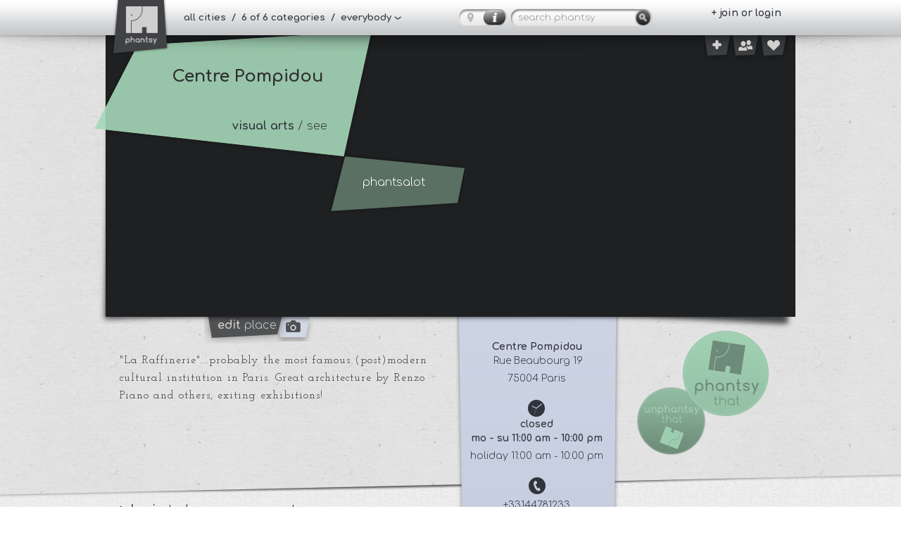

--- FILE ---
content_type: text/html; charset=UTF-8
request_url: https://phantsy.com/place/centre-pompidou
body_size: 6254
content:
<!DOCTYPE html>
<html lang="en">
<head>
    <meta http-equiv="Content-Type" content="text/html; charset=utf-8">
    <meta http-equiv="X-UA-Compatible" content="IE=edge" />
	<meta name="viewport" content="width=device-width, initial-scale=1.0, user-scalable=no">
	<meta property="og:site_name" content="Centre Pompidou  - phantsy"/>
	<meta property="og:image" content="http://phantsy.com/img/Icon.png" />
	<link rel="shortcut icon" href="/img/phantsy_fav_128.ico" type="image/x-icon" />
	<link rel="apple-touch-icon" href="/img/phantsy_fav56.png">
	<link rel="apple-touch-icon" sizes="76x76" href="/img/phantsy_fav76.png">
	<link rel="apple-touch-icon" sizes="120x120" href="/img/phantsy_fav120.png">
	<link rel="apple-touch-icon" sizes="152x152" href="/img/phantsy_fav152.png">
    <link rel="stylesheet" href="/css/34gs.css">
    <link rel="stylesheet" href="/css/34gs-queries.css">
    <link rel="stylesheet" href="/css/styles.css">
    <link rel="stylesheet" href="/css/jquery.mCustomScrollbar.css">
    <link href='http://fonts.googleapis.com/css?family=Josefin+Slab:400,700,400italic,700italic|Comfortaa:400,300,700' rel='stylesheet' type='text/css'>
    <!-- set options before less.js script -->

    <!-- <script src="/js/less-1.4.1.min.js"></script> -->
    <script src="/js/modernizr.js"></script>
    <title>Centre Pompidou  - phantsy</title>
</head>

<body>
<header class="header fixed">
	<div class="topbar">
		<div class="container relative">
			<nav class="breadcrump clearfix">
				<a href="https://phantsy.com/reset_search/" class="logo" id="logo">
                    <div class="logo-placeholder" title="phantsy - place to place. face to face."></div>
                </a>
				<ul>
					<li class="menu font_comfortaa bold "><a href="#" class="btn-mobile-menu">&nbsp;</a></li>
                    <li>
						<a href="" class="filterLink font_comfortaa bold">
                                                            all cities                            							&nbsp;/&nbsp;
                                                            6
                                                        of 6 categories
							&nbsp;/&nbsp;
															everybody													</a>
					</li>
                </ul>
            </nav>
            <form class="clearfix" action="https://phantsy.com/" method="get">
    <input type="text" placeholder="search phantsy" name="q" class="font_comfortaa" value="">
    <input type="submit" value="">
</form>                            <a class="clearfix map_toggle btn_detailview_detail" href="/map?addr" title="Toggle between map or list view"></a>
                        <nav class="login">
                <ul class="font_comfortaa bold">

											<li>
							<a href="https://phantsy.com/login">+ join or login</a>
						</li>
                                    </ul>
            </nav>
            <a class="rect add-place font_comfortaa" href="https://phantsy.com/place/create">
				<i class="ico smaller add"></i>
			</a>
            <a class="rect usersearch font_comfortaa" href="https://phantsy.com/user/search">
				<i class="ico smaller user"></i>
			</a>
            <a class="rect activity-feed font_comfortaa" href="https://phantsy.com/activity">
				<i class="ico smaller heart"></i>
				<span class="notification-count" data-information-url="https://phantsy.com/activity/information" data-update-url="https://phantsy.com/activity/check">2</span>
			</a>
        </div>
    </div>
</header>
<div class="wrapper_mobile_menu">
    <div class="row">
        <div class="filter_mobile">
			<ul class="bg">
				<li class="spacer">
					<form class="clearfix" action="https://phantsy.com/" method="get">
    <input type="text" placeholder="search phantsy" name="q" class="font_comfortaa" value="">
    <input type="submit" value="">
</form>				</li>
				<li class="spacer arrow">
					<a href="#" class="city">
						<b>city:</b>
													all cities
											</a>
				</li>
				<li class="spacer arrow">
					<a href="#" class="categories" data-all="all categories">
						<b>categories:</b>
						all categories					</a>
				</li>
				<li class="spacer arrow">
					<a href="#" class="guides">
						<b>guides:</b> 
						everybody					</a>
				</li>
			</ul>

			<form id="filterFormMobile" method="POST" action="https://phantsy.com/filter" accept-charset="UTF-8">				<input type="hidden" name="return_to" value="places" />				<ul class="bg">
					<li class="submit spacer">
						<div class="ranking-row clearfix">
							<label for="rankingmobile">ranked by</label>
							<select class="ranking" id="rankingmobile" name="ranking"><option value="rating">rating</option><option value="added" selected="selected">recently added</option></select>						</div>
						<div class="opennow-row clearfix">
							<label for="opennowmobile">open now</label>
							<input id="opennowmobile" type="checkbox" name="opennow" value="1">							<div class="toggle-checkbox" data-checkbox="#opennowmobile"></div>
						</div>
						<div id="submitButton-mobile" class="submitButton mobileSubmitButton"></div>
					</li>
				</ul>
				<ul class="bg">
					<li class="spacer arrow">
													<a href="https://phantsy.com/login">join or login</a>											</li>
					<li class="arrow ">
						<a href="https://phantsy.com/about">about phantsy</a>					</li>
									</ul>
		
				<div id="city" class="filter_mobile city-container">
					<div class="headline-panel">
						<a href=".city-container" class="back"></a>
						<h2>city</h2>
					</div>
					<div class="list-panel">
						<ul class="bg">
														<li class="spacer">
								<label for="city_worldwide_mobile" id="label_city_worldwide_mobile" class="active">
									all cities
								</label>
								<input type="radio" name="city" id="city_worldwide_mobile" value="all cities" data-slug="all-cities">
							</li>
																							<li class="spacer">
									<label for="city_mobile_Amsterdam" class="">Amsterdam</label>
									<input type="radio" name="city" id="city_mobile_Amsterdam" value="Amsterdam" data-slug="amsterdam">
								</li>
																							<li class="spacer">
									<label for="city_mobile_Antwerp" class="">Antwerp</label>
									<input type="radio" name="city" id="city_mobile_Antwerp" value="Antwerp" data-slug="antwerp">
								</li>
																							<li class="spacer">
									<label for="city_mobile_Bangkok" class="">Bangkok</label>
									<input type="radio" name="city" id="city_mobile_Bangkok" value="Bangkok" data-slug="bangkok">
								</li>
																							<li class="spacer">
									<label for="city_mobile_Barcelona" class="">Barcelona</label>
									<input type="radio" name="city" id="city_mobile_Barcelona" value="Barcelona" data-slug="barcelona">
								</li>
																							<li class="spacer">
									<label for="city_mobile_Berlin" class="">Berlin</label>
									<input type="radio" name="city" id="city_mobile_Berlin" value="Berlin" data-slug="berlin">
								</li>
																							<li class="spacer">
									<label for="city_mobile_Budapest" class="">Budapest</label>
									<input type="radio" name="city" id="city_mobile_Budapest" value="Budapest" data-slug="budapest">
								</li>
																							<li class="spacer">
									<label for="city_mobile_Cologne" class="">Cologne</label>
									<input type="radio" name="city" id="city_mobile_Cologne" value="Cologne" data-slug="cologne">
								</li>
																							<li class="spacer">
									<label for="city_mobile_Florence" class="">Florence</label>
									<input type="radio" name="city" id="city_mobile_Florence" value="Florence" data-slug="florence">
								</li>
																							<li class="spacer">
									<label for="city_mobile_Frankfurt" class="">Frankfurt</label>
									<input type="radio" name="city" id="city_mobile_Frankfurt" value="Frankfurt" data-slug="frankfurt">
								</li>
																							<li class="spacer">
									<label for="city_mobile_Hamburg" class="">Hamburg</label>
									<input type="radio" name="city" id="city_mobile_Hamburg" value="Hamburg" data-slug="hamburg">
								</li>
																							<li class="spacer">
									<label for="city_mobile_Hongkong" class="">Hongkong</label>
									<input type="radio" name="city" id="city_mobile_Hongkong" value="Hongkong" data-slug="hongkong">
								</li>
																							<li class="spacer">
									<label for="city_mobile_Istanbul" class="">Istanbul</label>
									<input type="radio" name="city" id="city_mobile_Istanbul" value="Istanbul" data-slug="istanbul">
								</li>
																							<li class="spacer">
									<label for="city_mobile_Lisbon" class="">Lisbon</label>
									<input type="radio" name="city" id="city_mobile_Lisbon" value="Lisbon" data-slug="lisbon">
								</li>
																							<li class="spacer">
									<label for="city_mobile_London" class="">London</label>
									<input type="radio" name="city" id="city_mobile_London" value="London" data-slug="london">
								</li>
																							<li class="spacer">
									<label for="city_mobile_Madrid" class="">Madrid</label>
									<input type="radio" name="city" id="city_mobile_Madrid" value="Madrid" data-slug="madrid">
								</li>
																							<li class="spacer">
									<label for="city_mobile_Milan" class="">Milan</label>
									<input type="radio" name="city" id="city_mobile_Milan" value="Milan" data-slug="milan">
								</li>
																							<li class="spacer">
									<label for="city_mobile_Munich" class="">Munich</label>
									<input type="radio" name="city" id="city_mobile_Munich" value="Munich" data-slug="munich">
								</li>
																							<li class="spacer">
									<label for="city_mobile_New_York" class="">New York</label>
									<input type="radio" name="city" id="city_mobile_New_York" value="New York" data-slug="new-york">
								</li>
																							<li class="spacer">
									<label for="city_mobile_Paris" class="">Paris</label>
									<input type="radio" name="city" id="city_mobile_Paris" value="Paris" data-slug="paris">
								</li>
																							<li class="spacer">
									<label for="city_mobile_Prague" class="">Prague</label>
									<input type="radio" name="city" id="city_mobile_Prague" value="Prague" data-slug="prague">
								</li>
																							<li class="spacer">
									<label for="city_mobile_Rome" class="">Rome</label>
									<input type="radio" name="city" id="city_mobile_Rome" value="Rome" data-slug="rome">
								</li>
																							<li class="spacer">
									<label for="city_mobile_San_Francisco" class="">San Francisco</label>
									<input type="radio" name="city" id="city_mobile_San_Francisco" value="San Francisco" data-slug="san-francisco">
								</li>
																							<li class="spacer">
									<label for="city_mobile_Singapore" class="">Singapore</label>
									<input type="radio" name="city" id="city_mobile_Singapore" value="Singapore" data-slug="singapore">
								</li>
																							<li class="spacer">
									<label for="city_mobile_Stockholm" class="">Stockholm</label>
									<input type="radio" name="city" id="city_mobile_Stockholm" value="Stockholm" data-slug="stockholm">
								</li>
																							<li class="spacer">
									<label for="city_mobile_Venice" class="">Venice</label>
									<input type="radio" name="city" id="city_mobile_Venice" value="Venice" data-slug="venice">
								</li>
																							<li class="spacer">
									<label for="city_mobile_Vienna" class="">Vienna</label>
									<input type="radio" name="city" id="city_mobile_Vienna" value="Vienna" data-slug="vienna">
								</li>
																							<li class="spacer">
									<label for="city_mobile_Warsaw" class="">Warsaw</label>
									<input type="radio" name="city" id="city_mobile_Warsaw" value="Warsaw" data-slug="warsaw">
								</li>
																							<li class="spacer">
									<label for="city_mobile_Zurich" class="">Zurich</label>
									<input type="radio" name="city" id="city_mobile_Zurich" value="Zurich" data-slug="zurich">
								</li>
													</ul>
					</div>
					<div class="button-panel">
						<div class="divider"></div>
						<button></button>
					</div>
				</div>
				<div class="categories-container filter_mobile">
					<div class="headline-panel">
						<a href=".categories-container" class="back"></a>
						<h2>categories</h2>
					</div>
					<div class="list-panel">
						<ul class="bg">
															
								<li class="spacer">
									<label for="category_mobile_7" id="label_mobile_category_7" class="cat cat_7 active">
										<span class="caption">eat</span>
																			</label>
									<input type="checkbox" name="categories[]" id="category_mobile_7" value="7" checked="checked" />
								</li>
															
								<li class="spacer">
									<label for="category_mobile_2" id="label_mobile_category_2" class="cat cat_2 active">
										<span class="caption">culture</span>
																					<small>
																																						music & theater																																						/
																										cinema																																						/
																										visual arts																							</small>
																			</label>
									<input type="checkbox" name="categories[]" id="category_mobile_2" value="2" checked="checked" />
								</li>
															
								<li class="spacer">
									<label for="category_mobile_4" id="label_mobile_category_4" class="cat cat_4 active">
										<span class="caption">meet</span>
																					<small>
																																						club																																						/
																										café																																						/
																										bar																							</small>
																			</label>
									<input type="checkbox" name="categories[]" id="category_mobile_4" value="4" checked="checked" />
								</li>
															
								<li class="spacer">
									<label for="category_mobile_5" id="label_mobile_category_5" class="cat cat_5 active">
										<span class="caption">see</span>
																			</label>
									<input type="checkbox" name="categories[]" id="category_mobile_5" value="5" checked="checked" />
								</li>
															
								<li class="spacer">
									<label for="category_mobile_6" id="label_mobile_category_6" class="cat cat_6 active">
										<span class="caption">sleep</span>
																			</label>
									<input type="checkbox" name="categories[]" id="category_mobile_6" value="6" checked="checked" />
								</li>
															
								<li class="spacer">
									<label for="category_mobile_1" id="label_mobile_category_1" class="cat cat_1 active">
										<span class="caption">shop</span>
																			</label>
									<input type="checkbox" name="categories[]" id="category_mobile_1" value="1" checked="checked" />
								</li>
													</ul>
					</div>
					<div class="button-panel">
						<div class="divider"></div>
						<button></button>
					</div>
				</div>
				<div class="guides-container col_3 checkBoxes filter_mobile">
					<div class="headline-panel">
						<a href=".guides-container" class="back"></a>
						<h2>select <strong>guides</strong></h2>
						<div class="guides_selected">
							<select class="guides_selected" name="specialguides"><option value="myPlaces">my places</option><option value="myGuides">my guides</option><option value="likedMindedPeople">likeminded people</option><option value="everybody" selected="selected">everybody</option></select>						</div>

						<div class="hr"></div>
					</div>
					<div class="list-panel">
													<br/><br/><br/>
							<p class="font_comfortaa" style="text-align: center;">> <strong><a href="/login/">log in </a></strong>to view guides</p>
						
					</div>
					<div class="button-panel">
						<div class="divider"></div>
						<button></button>
					</div>
				</div>

				<div style="min-width: 50px; max-width: 20%; height: 100%; padding: 0; margin: 0; display: block; position: relative; top: 0; right: 0; float: right;">
						<a class="close" href=""></a>
				</div>
			</form>		</div>
    </div>

</div><div class="cinema">&nbsp;</div>
<div id="filter" class="popOut">
    <form id="filterForm" method="POST" action="https://phantsy.com/filter" accept-charset="UTF-8">	<input type="hidden" name="return_to" value="places" />	<div id="filter_inner">
		<div id="cities" class="col_3 radioBoxes">
			<h2>select <strong>city</strong></h2>
			<ul class="scrollAble">
								<li>
					<label for="city_worldwide" id="label_city_worldwide" class="label_city active">
						all cities<br >
						<small>
															all
														Places
						</small>
					</label>
					<input type="radio" name="city" id="city_worldwide" value="all cities" data-slug="all-cities">
				</li>
														<li>
						<label for="city_Amsterdam" id="label_city_Amsterdam" class=" label_city">Amsterdam<br >
							<small>89 Places</small>
						</label>
						<input type="radio" name="city" id="city_Amsterdam" value="Amsterdam" data-slug="amsterdam" >
					</li>
														<li>
						<label for="city_Antwerp" id="label_city_Antwerp" class=" label_city">Antwerp<br >
							<small>70 Places</small>
						</label>
						<input type="radio" name="city" id="city_Antwerp" value="Antwerp" data-slug="antwerp" >
					</li>
														<li>
						<label for="city_Bangkok" id="label_city_Bangkok" class=" label_city">Bangkok<br >
							<small>34 Places</small>
						</label>
						<input type="radio" name="city" id="city_Bangkok" value="Bangkok" data-slug="bangkok" >
					</li>
														<li>
						<label for="city_Barcelona" id="label_city_Barcelona" class=" label_city">Barcelona<br >
							<small>77 Places</small>
						</label>
						<input type="radio" name="city" id="city_Barcelona" value="Barcelona" data-slug="barcelona" >
					</li>
														<li>
						<label for="city_Berlin" id="label_city_Berlin" class=" label_city">Berlin<br >
							<small>175 Places</small>
						</label>
						<input type="radio" name="city" id="city_Berlin" value="Berlin" data-slug="berlin" >
					</li>
														<li>
						<label for="city_Budapest" id="label_city_Budapest" class=" label_city">Budapest<br >
							<small>65 Places</small>
						</label>
						<input type="radio" name="city" id="city_Budapest" value="Budapest" data-slug="budapest" >
					</li>
														<li>
						<label for="city_Cologne" id="label_city_Cologne" class=" label_city">Cologne<br >
							<small>37 Places</small>
						</label>
						<input type="radio" name="city" id="city_Cologne" value="Cologne" data-slug="cologne" >
					</li>
														<li>
						<label for="city_Florence" id="label_city_Florence" class=" label_city">Florence<br >
							<small>34 Places</small>
						</label>
						<input type="radio" name="city" id="city_Florence" value="Florence" data-slug="florence" >
					</li>
														<li>
						<label for="city_Frankfurt" id="label_city_Frankfurt" class=" label_city">Frankfurt<br >
							<small>45 Places</small>
						</label>
						<input type="radio" name="city" id="city_Frankfurt" value="Frankfurt" data-slug="frankfurt" >
					</li>
														<li>
						<label for="city_Hamburg" id="label_city_Hamburg" class=" label_city">Hamburg<br >
							<small>44 Places</small>
						</label>
						<input type="radio" name="city" id="city_Hamburg" value="Hamburg" data-slug="hamburg" >
					</li>
														<li>
						<label for="city_Hongkong" id="label_city_Hongkong" class=" label_city">Hongkong<br >
							<small>34 Places</small>
						</label>
						<input type="radio" name="city" id="city_Hongkong" value="Hongkong" data-slug="hongkong" >
					</li>
														<li>
						<label for="city_Istanbul" id="label_city_Istanbul" class=" label_city">Istanbul<br >
							<small>57 Places</small>
						</label>
						<input type="radio" name="city" id="city_Istanbul" value="Istanbul" data-slug="istanbul" >
					</li>
														<li>
						<label for="city_Lisbon" id="label_city_Lisbon" class=" label_city">Lisbon<br >
							<small>35 Places</small>
						</label>
						<input type="radio" name="city" id="city_Lisbon" value="Lisbon" data-slug="lisbon" >
					</li>
														<li>
						<label for="city_London" id="label_city_London" class=" label_city">London<br >
							<small>88 Places</small>
						</label>
						<input type="radio" name="city" id="city_London" value="London" data-slug="london" >
					</li>
														<li>
						<label for="city_Madrid" id="label_city_Madrid" class=" label_city">Madrid<br >
							<small>33 Places</small>
						</label>
						<input type="radio" name="city" id="city_Madrid" value="Madrid" data-slug="madrid" >
					</li>
														<li>
						<label for="city_Milan" id="label_city_Milan" class=" label_city">Milan<br >
							<small>39 Places</small>
						</label>
						<input type="radio" name="city" id="city_Milan" value="Milan" data-slug="milan" >
					</li>
														<li>
						<label for="city_Munich" id="label_city_Munich" class=" label_city">Munich<br >
							<small>107 Places</small>
						</label>
						<input type="radio" name="city" id="city_Munich" value="Munich" data-slug="munich" >
					</li>
														<li>
						<label for="city_New_York" id="label_city_New_York" class=" label_city">New York<br >
							<small>83 Places</small>
						</label>
						<input type="radio" name="city" id="city_New_York" value="New York" data-slug="new-york" >
					</li>
														<li>
						<label for="city_Paris" id="label_city_Paris" class=" label_city">Paris<br >
							<small>126 Places</small>
						</label>
						<input type="radio" name="city" id="city_Paris" value="Paris" data-slug="paris" >
					</li>
														<li>
						<label for="city_Prague" id="label_city_Prague" class=" label_city">Prague<br >
							<small>36 Places</small>
						</label>
						<input type="radio" name="city" id="city_Prague" value="Prague" data-slug="prague" >
					</li>
														<li>
						<label for="city_Rome" id="label_city_Rome" class=" label_city">Rome<br >
							<small>36 Places</small>
						</label>
						<input type="radio" name="city" id="city_Rome" value="Rome" data-slug="rome" >
					</li>
														<li>
						<label for="city_San_Francisco" id="label_city_San_Francisco" class=" label_city">San Francisco<br >
							<small>34 Places</small>
						</label>
						<input type="radio" name="city" id="city_San_Francisco" value="San Francisco" data-slug="san-francisco" >
					</li>
														<li>
						<label for="city_Singapore" id="label_city_Singapore" class=" label_city">Singapore<br >
							<small>60 Places</small>
						</label>
						<input type="radio" name="city" id="city_Singapore" value="Singapore" data-slug="singapore" >
					</li>
														<li>
						<label for="city_Stockholm" id="label_city_Stockholm" class=" label_city">Stockholm<br >
							<small>70 Places</small>
						</label>
						<input type="radio" name="city" id="city_Stockholm" value="Stockholm" data-slug="stockholm" >
					</li>
														<li>
						<label for="city_Venice" id="label_city_Venice" class=" label_city">Venice<br >
							<small>35 Places</small>
						</label>
						<input type="radio" name="city" id="city_Venice" value="Venice" data-slug="venice" >
					</li>
														<li>
						<label for="city_Vienna" id="label_city_Vienna" class=" label_city">Vienna<br >
							<small>370 Places</small>
						</label>
						<input type="radio" name="city" id="city_Vienna" value="Vienna" data-slug="vienna" >
					</li>
														<li>
						<label for="city_Warsaw" id="label_city_Warsaw" class=" label_city">Warsaw<br >
							<small>38 Places</small>
						</label>
						<input type="radio" name="city" id="city_Warsaw" value="Warsaw" data-slug="warsaw" >
					</li>
														<li>
						<label for="city_Zurich" id="label_city_Zurich" class=" label_city">Zurich<br >
							<small>161 Places</small>
						</label>
						<input type="radio" name="city" id="city_Zurich" value="Zurich" data-slug="zurich" >
					</li>
							</ul>
		</div>
		<div id="categories" class="categories-container col_3 checkBoxes">
			<h2>select <strong>categories</strong></h2>
			<ul class="scrollAble">
											<li>
					<label for="category_7" id="label_category_7" class="cat cat_7 active">eat											</label>
					<input type="checkbox" name="categories[]" id="category_7" value="7" checked="checked">
				</li>
											<li>
					<label for="category_2" id="label_category_2" class="cat cat_2 active">culture													<small>
																										music & theater																											/
																		cinema																											/
																		visual arts															</small>
											</label>
					<input type="checkbox" name="categories[]" id="category_2" value="2" checked="checked">
				</li>
											<li>
					<label for="category_4" id="label_category_4" class="cat cat_4 active">meet													<small>
																										club																											/
																		café																											/
																		bar															</small>
											</label>
					<input type="checkbox" name="categories[]" id="category_4" value="4" checked="checked">
				</li>
											<li>
					<label for="category_5" id="label_category_5" class="cat cat_5 active">see											</label>
					<input type="checkbox" name="categories[]" id="category_5" value="5" checked="checked">
				</li>
											<li>
					<label for="category_6" id="label_category_6" class="cat cat_6 active">sleep											</label>
					<input type="checkbox" name="categories[]" id="category_6" value="6" checked="checked">
				</li>
											<li>
					<label for="category_1" id="label_category_1" class="cat cat_1 active">shop											</label>
					<input type="checkbox" name="categories[]" id="category_1" value="1" checked="checked">
				</li>
						</ul>
		</div>
		<div id="guides" class="guides-container col_3 checkBoxes">
			<h2>select <strong>guides</strong></h2>
						<br/><br/><br/>
			<p class="font_comfortaa" style="text-align: center;">> <strong><a href="/login/">log in </a></strong>to view guides</p>
				</div>
	</div>
    <input class="submit" type="submit" value="submit">    <input type="hidden" name="type" value="filter">	<div class="left-click-poly"></div>
	<div class="right-click-poly"></div>
    <div id="filter_poly" class="filter-remain-open">
        <div class="left">
            <div class="ranked_by_container">
				<div class="ranking-row">
					<label for="ranking">ranked by</label>
					<select class="ranking" id="ranking" name="ranking"><option value="rating">rating</option><option value="added" selected="selected">recently added</option></select>				</div>
				<div class="opennow-row">
					<input id="opennow" type="checkbox" name="opennow" value="1">					<label for="opennow">open now</label>
				</div>
            </div>
        </div>
        <div id="submitButton" class="submitButton"></div>
    </div>
    </form></div>
	<div class="wrapper detail">
    <div class="slider relative">
                    <div class="place font_comfortaa cat_2">
                    <h1>Centre Pompidou</h1>
                            <span class="categories"><strong>visual arts</strong>
                                                            / see                                                    </span>
                        <span class="ratingplace">phantsalot</span>
        </div>
        <div id="iview">
                                                <div data-iview:image=/uploads/pB7ENvcV11.990xAUTO.JPG data-iview:transition="slice-top-fade,slice-right-fade">
                                                            </div>
                                    </div>
        <a href="https://phantsy.com/place/centre-pompidou/edit#picture" class="add-picture"></a>
        <a href="https://phantsy.com/place/centre-pompidou/edit" class="edit-place font_comfortaa"><b>edit</b> place</a>
    </div>
    <section class="container relative">

        <div class="row" id="comment_form">
			<div class="ipad-portrait-only ipad-bg"></div>
            <article class="col_2 font_josefin" id="left">
                <div class="teaser">
                    <p>"La Raffinerie"...probably the most famous (post)modern cultural institution in Paris. Great architecture by Renzo Piano and others, exiting exhibitions!</p>
                </div>
                <div class="not-phantseed comments" id="comments">
                                            <label class="font_comfortaa normal">&gt; <a class="font_comfortaa bold" href="https://phantsy.com/login">login </a> to leave a comment</label>
                                        <div class="center"><br/><img src="https://phantsy.com/img/line.png" alt=""></div>
                                            <div class="comment clearfix">
                            <img src="/img/avatar-overlay.png" width="60" height="60" class="comment-avatar" style="background:url(/img/phantsy_avatar.png) no-repeat center; background-size: 60px auto;">
                            <div class="clearfix">
                                <span class="font_josefin bold">phantsy
                                <p>Be the first to comment on this place!</p>
                            </div>
                        </div>
                                    </div>
            </article>
			<div class="mobile-only mobile-spacer"></div>
            <aside class="col_4" id="center">
                <div class="details font_comfortaa">
                                        <h1>Centre Pompidou</h1>
                    <a title="Link to Google Maps" href="/map?addr">
                                        <p> Rue Beaubourg 19</p>
                                                            <p>75004 Paris</p>
                                        </a>
                </div>

                <div class="details font_comfortaa">
                    <span class="ico openings"></span>
                    <h1>closed</h1>
					<p class="opening-times">
													<span class="active time">
																	mo - su 11:00 am - 10:00 pm															</span>
													<span class="time">
																	holiday 11:00 am - 10:00 pm															</span>
											</p>
                </div>

                <div class="details font_comfortaa">
                    						<span class="ico tel"></span>
						<p><a href="tel:+33144781233">+33144781233</a></p>
                                    </div>

                <div class="details font_comfortaa webandmail">
                    <div class="clearfix both">
                        							<span class="ico web"></span>
                                                							<span class="ico mail"></span>
                                            </div>

                    						<p><a target="_blank" href="http://www.centrepompidou.fr">http://www.centrepompidou.fr</a></p>
                                        						<p><a href="mailto:servicemultimedia@centrepompidou.fr">servicemultimedia@centrepom...</a></p>
                                    </div>

                <div class="details font_comfortaa">
                    <div class="social clearfix">
													<a href="https://www.facebook.com/centrepompidou.fr" class="ico facebook" target="_blank"></a>
																			<a href="https://twitter.com/centrepompidou" class="ico twitter" target="_blank"></a>
																	</div>
                </div>
            </aside>

            <aside class="col_5 relative" id="right">
            	<div class="buttons">
                    <a href="https://phantsy.com/place/centre-pompidou/phantsy" class="btn phantsy cat_2"></a>                    <a href="https://phantsy.com/place/centre-pompidou/unphantsy" class="btn unphantsy cat_2"></a>                </div>
                <div class="phantsees">
                    <span class="numbers font_comfortaa bold clearfix">
                        <em>4</em>
                        <em>0</em>
                    </span>
                </div>
                                    <div class="phantseed signin-hint">
                        <div class="divide_small font_comfortaa bold">
                            <br/>login<br/>to phantsy that!
                        </div>
                    </div>
                            </aside>
        </div>
    </section>
</div>
</div>

  <div class="push"></div>
<footer class="footer">
    <div class="container">
        <ul class="row">
			<li class="font_comfortaa bold"><a href="https://www.facebook.com/phantsycom" target="_blank">Facebook</a></li>
            <li class="font_comfortaa bold"><a href="https://phantsy.com/tos">terms of service</a></li>
            <li class="font_comfortaa bold"><a href="https://phantsy.com/privacy">privacy policy</a></li>
            <li class="font_comfortaa bold"><a href="https://phantsy.com/about">about</a></li>
            <li class="font_comfortaa">&copy; 2013-2014 all rights reserved</li>
            <li class="font_comfortaa bold"><a href="https://phantsy.com/imprint">imprint</a></li>
        </ul>
        <a href="#top" class="top font_comfortaa">scroll <span class="font_comfortaa bold">up</span></a>
    </div>
</footer><script src="//ajax.googleapis.com/ajax/libs/jquery/1.10.2/jquery.min.js"></script>
<script src="//ajax.googleapis.com/ajax/libs/jqueryui/1.10.3/jquery-ui.min.js"></script>
<script src="/js/jquery.transit.min.js"></script>
<script src="/js/jquery.multiselect.min.js"></script>
<script src="/js/jquery.mCustomScrollbar.min.js"></script>
<script src="/js/mobilemenu.js"></script>
<script src="/js/scripts.js"></script>
<script src="/js/filter.js"></script>
<script type="text/javascript" src="/js/browserdetect.js"></script>
<script type="text/javascript" src="/js/placeholder.polyfills.js"></script>
<script>if (typeof document.addEventListener !== 'undefined') { document.addEventListener("touchstart", function(){}, true); }</script>
<script src="/js/jquery.easing.js"></script>
<script src="/js/raphael-min.js"></script>
<script src="/js/iview.min.js"></script>
<script>$(function(){$('#iview').iView({directionNav: false, timer: '360bar', timerX: 20, timerY: 350})});</script>

</body>
</html>


--- FILE ---
content_type: text/html; charset=UTF-8
request_url: https://phantsy.com/activity/information
body_size: 2137
content:
<!doctype html>
<html lang="en">
<head>
	<meta charset="utf-8">
	<meta http-equiv="X-UA-Compatible" content="IE=edge,chrome=1">
	<title>Error 500 - Internal Server Error</title>
	<meta name="viewport" content="width=device-width, initial-scale=1.0, user-scalable=no">
	<style type="text/css">
		@import url(http://fonts.googleapis.com/css?family=Droid+Sans);

		article, aside, details, figcaption, figure, footer, header, hgroup, nav, section { display: block; }
		audio, canvas, video { display: inline-block; *display: inline; *zoom: 1; }
		audio:not([controls]) { display: none; }
		[hidden] { display: none; }
		html { font-size: 100%; -webkit-text-size-adjust: 100%; -ms-text-size-adjust: 100%; }
		html, button, input, select, textarea { font-family: sans-serif; color: #222; }
		body { margin: 0; font-size: 1em; line-height: 1.4; }
		::-moz-selection { background: #E37B52; color: #fff; text-shadow: none; }
		::selection { background: #E37B52; color: #fff; text-shadow: none; }
		a { color: #00e; }
		a:visited { color: #551a8b; }
		a:hover { color: #06e; }
		a:focus { outline: thin dotted; }
		a:hover, a:active { outline: 0; }
		abbr[title] { border-bottom: 1px dotted; }
		b, strong { font-weight: bold; }
		blockquote { margin: 1em 40px; }
		dfn { font-style: italic; }
		hr { display: block; height: 1px; border: 0; border-top: 1px solid #ccc; margin: 1em 0; padding: 0; }
		ins { background: #ff9; color: #000; text-decoration: none; }
		mark { background: #ff0; color: #000; font-style: italic; font-weight: bold; }
		pre, code, kbd, samp { font-family: monospace, serif; _font-family: 'courier new', monospace; font-size: 1em; }
		pre { white-space: pre; white-space: pre-wrap; word-wrap: break-word; }
		q { quotes: none; }
		q:before, q:after { content: ""; content: none; }
		small { font-size: 85%; }
		sub, sup { font-size: 75%; line-height: 0; position: relative; vertical-align: baseline; }
		sup { top: -0.5em; }
		sub { bottom: -0.25em; }
		ul, ol { margin: 1em 0; padding: 0 0 0 40px; }
		dd { margin: 0 0 0 40px; }
		nav ul, nav ol { list-style: none; list-style-image: none; margin: 0; padding: 0; }
		img { border: 0; -ms-interpolation-mode: bicubic; vertical-align: middle; }
		svg:not(:root) { overflow: hidden; }
		figure { margin: 0; }
		form { margin: 0; }
		fieldset { border: 0; margin: 0; padding: 0; }
		label { cursor: pointer; }
		legend { border: 0; *margin-left: -7px; padding: 0; white-space: normal; }
		button, input, select, textarea { font-size: 100%; margin: 0; vertical-align: baseline; *vertical-align: middle; }
		button, input { line-height: normal; }
		button, input[type="button"], input[type="reset"], input[type="submit"] { cursor: pointer; -webkit-appearance: button; *overflow: visible; }
		button[disabled], input[disabled] { cursor: default; }
		input[type="checkbox"], input[type="radio"] { box-sizing: border-box; padding: 0; *width: 13px; *height: 13px; }
		input[type="search"] { -webkit-appearance: textfield; -moz-box-sizing: content-box; -webkit-box-sizing: content-box; box-sizing: content-box; }
		input[type="search"]::-webkit-search-decoration, input[type="search"]::-webkit-search-cancel-button { -webkit-appearance: none; }
		button::-moz-focus-inner, input::-moz-focus-inner { border: 0; padding: 0; }
		textarea { overflow: auto; vertical-align: top; resize: vertical; }
		input:valid, textarea:valid {  }
		input:invalid, textarea:invalid { background-color: #f0dddd; }
		table { border-collapse: collapse; border-spacing: 0; }
		td { vertical-align: top; }

		body
		{
			font-family:'Droid Sans', sans-serif;
			font-size:10pt;
			color:#555;
			line-height: 25px;
		}

		.wrapper
		{
			width:760px;
			margin:0 auto 5em auto;
		}

		.main
		{
			overflow:hidden;
		}

		.error-spacer
		{
			height:4em;
		}

		a, a:visited
		{
			color:#2972A3;
		}

		a:hover
		{
			color:#72ADD4;
		}
	</style>
</head>
<body>
	<div class="wrapper">
		<div class="error-spacer"></div>
		<div role="main" class="main">
			
			<h1>Ouch.</h1>

			<h2>Server Error: 500 (Internal Server Error)</h2>

			<hr>

			<h3>What does this mean?</h3>

			<p>
				Something went wrong on our servers while we were processing your request.
				We're really sorry about this, and will work hard to get this resolved as
				soon as possible.
			</p>

			<p>
				Perhaps you would like to go to our <a href="https://phantsy.com/">home page</a>?
			</p>
		</div>
	</div>
    <!-- Piwik -->
    <script type="text/javascript">
      var _paq = _paq || [];
      _paq.push(["trackPageView"]);
      _paq.push(["enableLinkTracking"]);

      (function() {
        var u=(("https:" == document.location.protocol) ? "https" : "http") + "://stats.no-panic.at/";
        _paq.push(["setTrackerUrl", u+"piwik.php"]);
        _paq.push(["setSiteId", "28"]);
        var d=document, g=d.createElement("script"), s=d.getElementsByTagName("script")[0]; g.type="text/javascript";
        g.defer=true; g.async=true; g.src=u+"piwik.js"; s.parentNode.insertBefore(g,s);
      })();
    </script>
    <!-- End Piwik Code -->
</body>
</html>

--- FILE ---
content_type: text/css
request_url: https://phantsy.com/css/34gs.css
body_size: 2470
content:
/*
	34 Responsive Grid System
	Multi-state, responsive CSS grid system

	Developer	: Kemal Yılmaz
	URL			: http://34grid.com
	Contact		: http://kemalyilmaz.com
				: http://twitter.com/xkema
				: http://www.facebook.com/pages/34Grid/401562963236958
	Version		: 1.0

	LICENSED UNDER Creative Commons Attribution 3.0 Unported License.
*/

.container { margin: 0 auto; }
.row { width: 100%; }
.row > * {
	-webkit-transition	: all 400ms ease-out;
	-moz-transition		: all 400ms ease-out;
	-o-transition		: all 400ms ease-out;
	-ms-transition		: all 400ms ease-out;
	transition			: all 400ms ease-out;	
}
.row:before, .row:after { content: ""; display: table; }
.row:after { clear: both; }
.row { *zoom: 1; }
.col_0 {
	width: 100%;
	margin-bottom: 0px;
	display: block;
}
.col_1,
.col_2,
.col_3, .col_3c,
.col_4, .col_4c,
.col_5, .col_5c,
.col_6, .col_6c,
.col_7, .col_7c,
.col_8, .col_8c,
.col_9, .col_9c,
.col_10, .col_10c,
.col_11, .col_11c,
.col_12, .col_12c,
.col_13, .col_13c,
.col_14, .col_14c,
.col_15, .col_15c,
.col_16, .col_16c {
	margin-left		: 0.00%;
	margin-right	: 0.00%;
	margin-bottom	: 0px;
	float		: left;
	display		: block;
}
.col_1 { width: 100%; }
.col_2 { width: 50%; }
.col_3 { width: 33.3333333333%; }
.col_4 { width: 25%; }
.col_5 { width: 20%; }
.col_6 { width: 16.6666666667%; }
.col_7 { width: 14.2857142857%; }
.col_8 { width: 12.5%; }
.col_9 { width: 11.1111111111%; }
.col_10 { width: 10%; }
.col_11 { width: 9.09090909091%; }
.col_12 { width: 8.33333333333%; }
.col_13 { width: 7.69230769231%; }
.col_14 { width: 7.14285714286%; }
.col_15 { width: 6.66666666667%; }
.col_16 { width: 6.25%; }
.col_3c { width: 66.6666666667%; }
.col_4c { width: 75%; }
.col_5c { width: 80%; }
.col_6c { width: 83.3333333333%; }
.col_7c { width: 85.7142857143%; }
.col_8c { width: 87.5%; }
.col_9c { width: 88.8888888889%; }
.col_10c { width: 90%; }
.col_11c { width: 90.9090909091%; }
.col_12c { width: 91.6666666667%; }
.col_13c { width: 92.3076923077%; }
.col_14c { width: 92.8571428571%; }
.col_15c { width: 93.3333333333%; }
.col_16c { width: 93.75%; }
img, object, embed { max-width: 100%; }
img { height: auto; }
figure img { max-width: 100%; }
.skip-float { clear: left; }
.video-holder {
	position: relative;
	padding-bottom: 56.25%;
	padding-top: 30px;
	height: 0;
	overflow: hidden;
	display: block;
}
.video-holder iframe, .video-holder object, .video-holder embed {
	position: absolute;	top: 0;	left: 0; width: 100%; height: 100%;
}

--- FILE ---
content_type: text/css
request_url: https://phantsy.com/css/34gs-queries.css
body_size: 3245
content:
/*
	34 Responsive Grid System
	Multi-state, responsive CSS grid system

	Developer	: Kemal Yılmaz
	URL			: http://34grid.com
	Contact		: http://kemalyilmaz.com
				: http://twitter.com/xkema
				: http://www.facebook.com/pages/34Grid/401562963236958
	Version		: 1.0

	LICENSED UNDER Creative Commons Attribution 3.0 Unported License.
*/


/* 
	=========================================== DESKTOP < 1200px ====
*/
@media only screen and (max-width: 1200px) {
	.col_12 { width:16.6666666667%; }
	.col_14 { width:14.2857142857%; }
	.col_15 { width:20%; }
	.col_16 { width:12.5%; }
	.col_12c { width: 83.3333333333%; }
	.col_14c { width: 85.7142857143%; }
	.col_15c { width: 80%; }
	.col_16c { width: 87.5%; }
}



/* 
	============================================= IPAD LANDSCAPE ====
*/
@media only screen and (max-width: 1024px) {
	.col_6 { width:33.3333333333%; }
	.col_8 { width:25%; }
	.col_9 { width:33.3333333333%; }
	.col_10 { width:20%; }
	.col_12 { width:25%; }
	.col_14 { width:50%; }
	.col_15 { width:33.3333333333%; }
	.col_16 { width:25%; }
	.col_6c { width: 66.6666666667%; }
	.col_8c { width: 75%; }
	.col_9c { width: 66.6666666667%; }
	.col_10c { width: 80%; }
	.col_12c { width: 75%; }
	.col_14c { width: 50%; }
	.col_15c { width: 66.6666666667%; }
	.col_16c { width: 75%; }
}



/* 
	============================================== IPAD PORTRAIT ====
*/
@media handheld, only screen and (max-width: 768px) {
	.col_4 { width:50%; }
	.col_6 { width:50%; }
	.col_8 { width:50%; }
	.col_9 { width:100%; }
	.col_10 { width:50%; }
	.col_12 { width:33.3333333333%; }
	.col_14 { width:100%; }
	.col_15 { width:100%; }
	.col_16 { width:50%; }
	.col_4c { width: 50%; }
	.col_6c { width: 50%; }
	.col_8c { width: 50%; }
	.col_9c { width: 100%; }
	.col_10c { width: 50%; }
	.col_12c { width: 66.6666666667%; }
	.col_14c { width: 100%; }
	.col_15c { width: 100%; }
	.col_16c { width: 50%; }
}



/* 
	=========================================== IPHONE LANDSCAPE ====
*/
@media handheld, only screen and (max-width: 480px) {
	.col_2 { width:100%; }
	.col_3 { width:100%; }
	.col_4 { width:100%; }
	.col_5 { width:100%; }
	.col_6 { width:100%; }
	.col_7 { width:100%; }
	.col_8 { width:100%; }
	.col_10 { width:100%; }
	.col_11 { width:100%; }
	.col_12 { width:50%; }
	.col_13 { width:100%; }
	.col_16 { width:100%; }
	.col_2c { width: 100%; }
	.col_3c { width: 100%; }
	.col_4c { width: 100%; }
	.col_5c { width: 100%; }
	.col_6c { width: 100%; }
	.col_7c { width: 100%; }
	.col_8c { width: 100%; }
	.col_10c { width: 100%; }
	.col_11c { width: 100%; }
	.col_12c { width: 50%; }
	.col_13c { width: 100%; }
	.col_16c { width: 100%; }
}



/* 
	============================================ IPHONE PORTRAIT ====
*/
@media handheld, only screen and (max-width: 320px) {
	.container { width: 100% !important; max-width: 100% !important; }
	.col_1,
	.col_2,
	.col_3, .col_3c,
	.col_4, .col_4c,
	.col_5, .col_5c,
	.col_6, .col_6c,
	.col_7, .col_7c,
	.col_8, .col_8c,
	.col_9, .col_9c,
	.col_10, .col_10c,
	.col_11, .col_11c,
	.col_12, .col_12c,
	.col_13, .col_13c,
	.col_14, .col_14c,
	.col_15, .col_15c,
	.col_16, .col_16c {
			width		: 92%;
			margin-left	: 0%;
			margin-right	: 0%;
			padding-left	: 4%;
			padding-right	: 4%;
	}
}

--- FILE ---
content_type: text/css
request_url: https://phantsy.com/css/styles.css
body_size: 16129
content:
@import url(https://fonts.googleapis.com/css?family=Josefin+Slab:400,700,400italic,700italic|Comfortaa:400,300,700); .filter_mobile li form input[type="text"]{background:url(../img/sprite.png) no-repeat;background-position:-365px -15px;width:74%;height:40px;padding-left:10px;font-size:inherit;line-height:16px;float:left;max-width:225px}.filter_mobile li form input[type="submit"]{width:40px;height:40px;float:left;background:url(../img/sprite.png) no-repeat;background-position:-604px -15px;cursor:pointer}header.header div.topbar form input[type="text"]{background:url(../img/sprite.png) no-repeat;background-position:-404px -163px;width:176px;height:25px;padding-left:10px;float:left}header.header div.topbar form input[type="submit"]{width:28px;height:25px;float:left;background:url(../img/sprite.png) no-repeat;background-position:-604px -163px;cursor:pointer}a.add-place,a.usersearch,a.activity-feed{position:absolute;top:50px;right:90px;z-index:30;text-align:center;line-height:31px;text-decoration:none;color:#cfcfce;background:url(../img/sprite.png) no-repeat;background-position:-471px -105px;display:block;width:40px;height:39px}a.edit-place{position:absolute;bottom:-18px;left:150px;text-align:center;line-height:27px;text-decoration:none;color:#cfcfce;background:url(../img/sprite.png) no-repeat;background-position:-255px -100px;display:block;width:122px;height:39px}a.add-picture{position:absolute;bottom:-15px;left:250px;background:url(../img/sprite.png) no-repeat;background-position:-405px -100px;display:block;width:55px;height:40px}.just_publish{background:url(../img/sprite.png) no-repeat;background-position:-147px -206px;background-repeat:no-repeat;height:125px;width:125px;cursor:pointer;position:relative;left:25px;top:-7px;text-indent:-999999px;-webkit-transition:all .4s ease-out;-moz-transition:all .4s ease-out;-ms-transition:all .4s ease-out;-o-transition:all .4s ease-out}.publish_and_phantsy{background:url(../img/sprite.png) no-repeat;background-position:0 -206px;background-repeat:no-repeat;height:125px;width:125px;cursor:pointer;position:relative;left:-40px;top:-90px;text-indent:-999999px;-webkit-transition:all .4s ease-out;-moz-transition:all .4s ease-out;-ms-transition:all .4s ease-out;-o-transition:all .4s ease-out}.ico{display:block;width:25px;height:30px;margin:0 auto}.ico.smaller{width:20px;height:20px}div.wrapper aside#center div.details div span.ico,div.wrapper aside#center div.details div a.ico{margin:0 0 0 10px;display:inline-block}div.wrapper aside#center div.details div span.ico:first-child,div.wrapper aside#center div.details div a.ico:first-child{margin:0}div.wrapper aside#center span.ico,div.wrapper aside#center a.ico{display:block;width:25px;height:30px;margin:0 auto}.ico.loc{background:url(../img/sprite.png) no-repeat;background-position:-13px -160px}.ico.openings{background:url(../img/sprite.png) no-repeat;background-position:-62px -160px}.ico.tel{background:url(../img/sprite.png) no-repeat;background-position:-263px -160px}.ico.web{background:url(../img/sprite.png) no-repeat;background-position:-361px -160px}.ico.mail{background:url(../img/sprite.png) no-repeat;background-position:-214px -159px}.ico.facebook{background:url(../img/sprite.png) no-repeat;background-position:-113px -160px}.ico.twitter{background:url(../img/sprite.png) no-repeat;background-position:-311px -160px}.ico.gplus{background:url(../img/sprite.png) no-repeat;background-position:-162px -160px}.ico.add{background:url(../img/sprite.png) no-repeat;background-position:-527px -102px}.ico.user{background:url(../img/sprite.png) no-repeat;background-position:-560px -101px}.ico.heart{background:url(../img/sprite.png) no-repeat;background-position:-595px -101px}.notification-count{background:url(../img/sprite.png) no-repeat;background-position:-635px -105px}div.wrapper aside#right div.buttons a.btn.phantsy{display:block;position:absolute;top:0;right:0;width:131px;height:128px;z-index:1}div.wrapper aside#right div.buttons a.btn.unphantsy{display:block;position:absolute;left:20px;top:80px;width:100px;height:100px}div.wrapper aside#right div.buttons a.btn.phantsy.cat_2{background:url(../img/phantsybuttons_sprite.png) no-repeat;background-position:-600px -100px}div.wrapper aside#right div.buttons a.btn.unphantsy.cat_2{background:url(../img/phantsybuttons_sprite.png) no-repeat;background-position:-600px 0}div.wrapper aside#right div.buttons a.btn.phantsy.cat_1{background:url(../img/phantsybuttons_sprite.png) no-repeat;background-position:-150px -100px}div.wrapper aside#right div.buttons a.btn.unphantsy.cat_1{background:url(../img/phantsybuttons_sprite.png) no-repeat;background-position:-150px 0}div.wrapper aside#right div.buttons a.btn.phantsy.cat_4{background:url(../img/phantsybuttons_sprite.png) no-repeat;background-position:0 -100px}div.wrapper aside#right div.buttons a.btn.unphantsy.cat_4{background:url(../img/phantsybuttons_sprite.png) no-repeat;background-position:0 0}div.wrapper aside#right div.buttons a.btn.phantsy.cat_5{background:url(../img/phantsybuttons_sprite.png) no-repeat;background-position:-450px -100px}div.wrapper aside#right div.buttons a.btn.unphantsy.cat_5{background:url(../img/phantsybuttons_sprite.png) no-repeat;background-position:-450px 0}div.wrapper aside#right div.buttons a.btn.phantsy.cat_6{background:url(../img/phantsybuttons_sprite.png) no-repeat;background-position:-300px -100px}div.wrapper aside#right div.buttons a.btn.unphantsy.cat_6{background:url(../img/phantsybuttons_sprite.png) no-repeat;background-position:-300px 0}div.wrapper aside#right div.buttons a.btn.phantsy.cat_7{background:url(../img/phantsybuttons_sprite.png) no-repeat;background-position:-750px -100px}div.wrapper aside#right div.buttons a.btn.unphantsy.cat_7{background:url(../img/phantsybuttons_sprite.png) no-repeat;background-position:-750px 0}div.wrapper aside#right div.buttons a.btn.phantsy.cat_,div.wrapper aside#right div.buttons a.btn.phantsy.cat_8{background-image:url(../img/btn-phantsy-that_.png)}div.wrapper aside#right div.buttons a.btn.unphantsy.cat_,div.wrapper aside#right div.buttons a.btn.unphantsy.cat_8{background-image:url(../img/btn-unphantsy-that_.png)}div.wrapper aside#right div.phantsees{position:relative;line-height:90px;height:90px;width:80px;margin:0 auto;background:url(../img/sprite.png) no-repeat;background-position:-310px -227px}@media (min-device-pixel-ratio:2),(-webkit-min-device-pixel-ratio:2){header.header div.topbar form input[type="submit"]{background:url(../img/sprite@3x.png) no-repeat;background-position:-604px -163px;background-size:664px 352px}.filter_mobile li form input[type="text"]{background:url(../img/sprite@3x.png) no-repeat;background-position:-365px -15px;background-size:664px 352px}a.edit-place{background:url(../img/sprite@3x.png) no-repeat;background-position:-255px -100px;background-size:664px 352px}a.add-picture{background:url(../img/sprite@3x.png) no-repeat;background-position:-405px -100px;background-size:664px 352px}header.header div.topbar form input[type="text"]{background:url(../img/sprite@3x.png) no-repeat;background-position:-404px -163px;background-size:664px 352px}header.header div.topbar form input[type="submit"]{background:url(../img/sprite@3x.png) no-repeat;background-position:-604px -163px;background-size:664px 352px}.ico.loc{background:url(../img/sprite@3x.png) no-repeat;background-position:-13px -160px;background-size:664px 352px}.ico.openings{background:url(../img/sprite@3x.png) no-repeat;background-position:-62px -160px;background-size:664px 352px}.ico.tel{background:url(../img/sprite@3x.png) no-repeat;background-position:-263px -160px;background-size:664px 352px}.ico.web{background:url(../img/sprite@3x.png) no-repeat;background-position:-361px -160px;background-size:664px 352px}.ico.mail{background:url(../img/sprite@3x.png) no-repeat;background-position:-214px -159px;background-size:664px 352px}.ico.facebook{background:url(../img/sprite@3x.png) no-repeat;background-position:-113px -160px;background-size:664px 352px}.ico.twitter{background:url(../img/sprite@3x.png) no-repeat;background-position:-311px -160px;background-size:664px 352px}.ico.gplus{background:url(../img/sprite@3x.png) no-repeat;background-position:-162px -160px;background-size:664px 352px}.ico.add{background:url(../img/sprite@3x.png) no-repeat;background-position:-527px -102px;background-size:664px 352px}.ico.user{background:url(../img/sprite@3x.png) no-repeat;background-position:-560px -101px;background-size:664px 352px}.ico.heart{background:url(../img/sprite@3x.png) no-repeat;background-position:-595px -101px;background-size:664px 352px}.notification-count{background:url(../img/sprite@3x.png) no-repeat;background-position:-635px -105px;background-size:664px 352px}a.add-place,a.usersearch,a.activity-feed{background:url(../img/sprite@3x.png) no-repeat;background-position:-471px -105px;background-size:664px 352px}div.wrapper aside#right div.phantsees{background:url(../img/sprite@3x.png) no-repeat;background-position:-310px -227px;background-size:664px 352px}div.wrapper aside#right div.buttons a.btn.phantsy.cat_2{background:url(../img/phantsybuttons_sprite@3x.png) no-repeat;background-position:-600px -100px;background-size:900px 221px}div.wrapper aside#right div.buttons a.btn.unphantsy.cat_2{background:url(../img/phantsybuttons_sprite@3x.png) no-repeat;background-position:-600px 0;background-size:900px 221px}div.wrapper aside#right div.buttons a.btn.phantsy.cat_1{background:url(../img/phantsybuttons_sprite@3x.png) no-repeat;background-position:-150px -100px;background-size:900px 221px}div.wrapper aside#right div.buttons a.btn.unphantsy.cat_1{background:url(../img/phantsybuttons_sprite@3x.png) no-repeat;background-position:-150px 0;background-size:900px 221px}div.wrapper aside#right div.buttons a.btn.phantsy.cat_4{background:url(../img/phantsybuttons_sprite@3x.png) no-repeat;background-position:0 -100px;background-size:900px 221px}div.wrapper aside#right div.buttons a.btn.unphantsy.cat_4{background:url(../img/phantsybuttons_sprite@3x.png) no-repeat;background-position:0 0;background-size:900px 221px}div.wrapper aside#right div.buttons a.btn.phantsy.cat_5{background:url(../img/phantsybuttons_sprite@3x.png) no-repeat;background-position:-450px -100px;background-size:900px 221px}div.wrapper aside#right div.buttons a.btn.unphantsy.cat_5{background:url(../img/phantsybuttons_sprite@3x.png) no-repeat;background-position:-450px 0;background-size:900px 221px}div.wrapper aside#right div.buttons a.btn.phantsy.cat_6{background:url(../img/phantsybuttons_sprite@3x.png) no-repeat;background-position:-300px -100px;background-size:900px 221px}div.wrapper aside#right div.buttons a.btn.unphantsy.cat_6{background:url(../img/phantsybuttons_sprite@3x.png) no-repeat;background-position:-300px 0;background-size:900px 221px}div.wrapper aside#right div.buttons a.btn.phantsy.cat_7{background:url(../img/phantsybuttons_sprite@3x.png) no-repeat;background-position:-750px -100px;background-size:900px 221px}div.wrapper aside#right div.buttons a.btn.unphantsy.cat_7{background:url(../img/phantsybuttons_sprite@3x.png) no-repeat;background-position:-750px 0;background-size:900px 221px}.filter_mobile li form input[type="text"]{background:url(../img/sprite@3x.png) no-repeat;background-position:-365px -15px;background-size:664px 352px}.filter_mobile li form input[type="submit"]{background:url(../img/sprite@3x.png) no-repeat;background-position:-604px -15px;background-size:664px 352px}.publish_and_phantsy{background:url(../img/sprite@3x.png) no-repeat;background-position:0 -206px;background-size:664px 352px}.just_publish{background:url(../img/sprite@3x.png) no-repeat;background-position:-147px -206px;background-size:664px 352px}}*{box-sizing:border-box;-moz-box-sizing:border-box;-webkit-box-sizing:border-box}#goBack{display:none !important}#filter_inner #guides ul{height:240px}.wrapper-content,.profile-edit{padding:0 10px}.wrapper-content.activities{padding-top:20px}.col_5{width:22%}.with-bullets{margin-left:18px}.disabled{cursor:default !important;font-weight:200 !important;color:#7e8086;background-image:url(../img/check_disabled.png) !important;background-repeat:no-repeat}.hidden{display:none;position:absolute;top:-9999px}.phollowing_check{position:absolute;cursor:pointer}.comment .phollowing_check{left:40px;top:42px}.phantseed .phollowing_check img,.guides-container .phollowing_check img{min-width:18px;width:20px;height:20px}.phantseed .phollowing_check,.guides-container .phollowing_check{left:29px;bottom:0}#guides .phollowing_check{left:40px;bottom:10px}ul li label.everybody,.wrapper_mobile_menu .guides-container ul li label.everybody{cursor:default}.wrapper_mobile_menu .guides-container ul li{padding-left:10px;padding-right:10px}.wrapper_mobile_menu .phantseed .phollowing_check,.wrapper_mobile_menu .guides-container .phollowing_check{left:39px}.tooltip{position:absolute;display:none;z-index:999;left:-10px;bottom:5px !important}.tooltip_link{cursor:pointer;position:relative}.phollow{background-repeat:no-repeat;background-position:left center;position:absolute;overflow:visible}.comment .phollow{bottom:-10px;left:35px;width:230px;height:180px;padding-bottom:20px;padding-left:60px;padding-right:60px;background-image:url('../img/tooltip_phollow.png')}.vertical_center_helper{display:table-cell;vertical-align:middle}.phollow .viewlink{display:inline-block;font-family:'Comfortaa',Arial,Helvetica,cursive;font-size:14px;text-align:center;width:100px;word-break:break-all;margin:auto 0}.phollow .phollowlink{display:inline-block;font-family:'Comfortaa',Arial,Helvetica,cursive;font-size:14px;text-align:center;width:100px;word-break:break-all;float:right;margin:auto 0}.phantseed ul li{position:relative}.phollow{width:60px;height:120px;background-size:100%;background-repeat:no-repeat;overflow:visible;top:-120px;background-image:url('../img/tooltip_vertical_to_top.png')}.phollow .viewlink{display:inline-block;font-family:'Comfortaa',Arial,Helvetica,cursive;position:absolute;left:-5px;top:60px;text-align:center;width:80px;word-break:break-all;font-size:10px}.phollow .phollowlink,.guides-container li .tooltip .phollowlink{display:inline-block;font-family:'Comfortaa',Arial,Helvetica,cursive;position:absolute;left:0;top:0;text-align:center;width:50px;height:50px;word-break:break-all;font-size:10px;background-image:none}.phollow .phollowlink strong,.guides-container li .tooltip .phollowlink strong{position:initial;margin-top:12px;display:block}.phollow .phollowlink .state-phollow,.guides-container li .tooltip .phollowlink .state-phollow{margin-top:18px}.guides-container li{position:relative}.guides-container li .phollowlink{display:inline-block;font-family:'Comfortaa',Arial,Helvetica,cursive;position:absolute;right:0;top:-5px;text-align:center;width:80px;height:52px;word-break:break-all;font-size:10px;background-image:url('../img/tooltip_vertical_to_top.png');background-repeat:no-repeat;background-position:13px 0}.guides-container li .tooltip .phollowlink{background-image:none}.guides-container li .phollowlink strong{position:absolute;top:12px;left:21px}.guides-container li .phollowlink .state-phollow{top:18px}.user_tooltip{background-image:url('../img/user_tooltip.png');background-repeat:no-repeat;width:180px;height:160px;top:-16px;right:-20px;padding-top:-30px;line-height:25px;text-align:right}.user_tooltip ul{margin-top:42px}header.header div.topbar nav.login .user_tooltip ul li{display:block}.cinema{margin:0 auto;min-height:100%;min-width:100%;background-color:#000;opacity:.7;position:fixed;top:0;z-index:20;display:none}.spinner{position:relative;top:45%;left:45%;margin:0 auto;opacity:1}.lazy{opacity:.4;-webkit-transition:opacity 500ms linear;-moz-transition:opacity 500ms linear;-o-transition:opacity 500ms linear;-ms-transition:opacity 500ms linear;transition:opacity 500ms linear}div.dropdowndiv_left{height:68px;width:100%;background-image:url('../img/bank_dropdown_active_left.png');background-size:contain}div.dropdowndiv_right_arrow{width:56px;height:68px;background-image:url('../img/blanko_dropdown_active_right_arrow.png');background-size:contain;position:absolute}.wrapper_mobile_menu{background:rgba(0,0,0,0.8);width:100%;height:100%;min-height:270px;position:fixed;top:0;left:0;margin:0 auto;z-index:99999;overflow:visible;display:none}.wrapper_mobile_menu>.row{padding-right:55px;width:100%;height:100%}.guide-username{font-size:90%;word-wrap:break-word;white-space:normal;word-break:break-all;float:left;display:block;font-weight:bold}.wrapper_mobile_menu .guides-container .guide-username{font-size:80%;width:100px}.wrapper_mobile_menu .guides-container .guide-username.guide-username-larger{width:150px}#guides .guide-username{width:135px}#guides .guide-username.guide-username-larger{width:170px}div.wrapper_mobile_menu a.close{background:url(../img/mobile_menu_close.png) no-repeat center left;position:fixed;right:9px;top:7px;background-size:cover;display:inline-block;width:36px;height:36px}.filter_mobile{height:100%;display:block;overflow-x:hidden;overflow-y:scroll}.filter_mobile ul{list-style:none;margin:0;padding:0;list-style-type:none;width:100%}.filter_mobile li{line-height:50px;min-height:50px;font-size:16px;font-family:'Comfortaa',Arial,Helvetica,cursive;padding-left:10px;padding-right:10px;white-space:nowrap}.filter_mobile .submit{line-height:normal;padding-top:5px}.filter_mobile .arrow{position:relative}.filter_mobile .spacer{background:url('/img/spacer.png') repeat-x;background-position:left bottom}.filter_mobile li.arrow a:after{position:absolute;right:10px;top:0;background:url(/img/arrow-right.png) no-repeat;background-size:5px 10px;background-position:0 center;width:5px;height:100%;content:""}.filter_mobile .bg{background-image:url(../img/filter-bg.jpg)}.filter_mobile li form{padding-top:8px;width:100%;position:relative}.filter_mobile li a.add-place-mobile{position:relative;top:0;margin:0 auto;text-align:center;text-decoration:none;color:#cfcfce;background-image:url(/img/mobile_menu_add_place_rect.png);background-repeat:no-repeat;background-position:center top;display:block;max-width:310px;min-width:200px;height:auto;background-size:contain;padding-bottom:15px}.btn_optional{width:100%;height:95px;background:url(/img/btn_add_place_add_details.png) no-repeat center;display:block;cursor:pointer;position:relative;top:-19px;z-index:1000}.form_optional{overflow:hidden;height:0;margin-top:-19px;-webkit-transition:all 2.4s ease-out;-moz-transition:all 2.4s ease-out;-ms-transition:all 2.4s ease-out;-o-transition:all 2.4s ease-out}.optional_header{background-image:url(../img/divide_large_usd.png);background-repeat:no-repeat;background-position:center top;position:absolute;left:-226px;width:772px;height:60px;margin-top:-31px;display:block;opacity:0;cursor:pointer;z-index:1}.optional_footer{cursor:pointer}.horizontal_check{height:30px;padding-left:25px;padding-top:2px;background:url(../img/check_unchecked.png);background-repeat:no-repeat;cursor:pointer}.offscreen{position:absolute;display:none}.addplace{color:#574f57;min-height:700px;height:auto !important;height:100%;width:auto !important;width:100%;margin:0 auto -55px;background:url(../img/addplace_gradient.png) no-repeat;background-position:top;background-attachment:fixed}.bgaddplace{background:url(../img/bgAddPlace.png) repeat}.addplace .form{text-align:left;margin-top:50px;padding:0}input::-webkit-input-placeholder{color:#979797;font-family:'Comfortaa',Arial,Helvetica,cursive}input::-moz-placeholder{color:#979797;font-family:'Comfortaa',Arial,Helvetica,cursive}input:-ms-input-placeholder{color:#979797;font-family:'Comfortaa',Arial,Helvetica,cursive}input:-moz-placeholder{color:#979797;font-family:'Comfortaa',Arial,Helvetica,cursive}.addplace .form h1{text-align:center;font-family:'Comfortaa',Arial,Helvetica,cursive;font-weight:700;font-size:18px;color:#766f76}.addplace .form h2{text-align:center;font-family:'Comfortaa',Arial,Helvetica,cursive;font-weight:400;font-size:18px;color:#6b656b}.addplace .form h3{text-align:center;font-family:'Comfortaa',Arial,Helvetica,cursive;font-weight:400;font-size:14px;color:#6b656b}.addplace .form h3 strong{font-weight:900;color:#383538}.addplace .form input[type=submit]{text-align:center;font-family:'Comfortaa',Arial,Helvetica,cursive;font-weight:900;font-size:14px;color:#383538;cursor:pointer}.addplace .form a{font-family:'Comfortaa',Arial,Helvetica,cursive;font-size:14px;color:#756e75}.addplace .form strong{font-weight:900;color:#565056;font-size:14px}.phantsy-textfield{margin-bottom:10px;font-family:'Comfortaa',Arial,Helvetica,cursive;font-weight:700;height:30px;width:100%;font-size:14px;padding:1px 1px 1px 15px;border:0 solid #574f57;border-radius:16px;-moz-border-radius:16px;-khtml-border-radius:16px;-webkit-border-radius:16px;border-top-left-radius:16px;border-top-right-radius:16px;border-bottom-left-radius:16px;border-bottom-right-radius:16px;-webkit-box-shadow:inset 1px 1px 2px rgba(0,0,0,0.6);-moz-box-shadow:inset 1px 1px 2px rgba(0,0,0,0.6);box-shadow:inset 1px 1px 2px rgba(0,0,0,0.6);background:#fff;background:-webkit-gradient(linear, left top, left bottom, color-stop(0, #fff), color-stop(84%, #e6e6e6), color-stop(100%, #e8e8e8), color-stop(100%, #fff));background:-moz-linear-gradient(top, #fff 0, #e6e6e6 84%, #e8e8e8 100%, #fff 100%);background:-webkit-linear-gradient(top, #fff 0, #e6e6e6 84%, #e8e8e8 100%, #fff 100%);background:-o-linear-gradient(top, #fff 0, #e6e6e6 84%, #e8e8e8 100%, #fff 100%);background:-ms-linear-gradient(top, #fff 0, #e6e6e6 84%, #e8e8e8 100%, #fff 100%);background:linear-gradient(top, #fff 0, #e6e6e6 84%, #e8e8e8 100%, #fff 100%);filter:progid:DXImageTransform.Microsoft.gradient(startColorstr='#ffffff', endColorstr='#ffffff', GradientType=0)}.form-column{width:320px;padding:0;margin:0;position:relative;padding:0 10px}.addplace .form .dropdowndiv,#filter_poly .dropdowndiv{width:150px;height:41px;overflow:hidden;display:inline-block;cursor:pointer;z-index:0;margin:0}.addplace .form .twothirds,#filter_poly .twothirds{width:195px;height:41px;overflow:visible;display:inline-block;cursor:pointer;z-index:1;position:relative;top:15px;right:-8px;background:url(../img/dropdown_twothirds_active.png) no-repeat}.addplace .form .fullwidth{width:300px;height:41px;overflow:visible;display:inline-block;cursor:pointer;z-index:1;position:relative;top:15px;right:-4px;background:url(../img/dropdown_active_300.png) no-repeat}.addplace .form .active{background:url(../img/dropdown_active.png) no-repeat}.addplace .form .inactive{background:url(../img/dropdown_inactive.png) no-repeat;cursor:default}.addplace .form .dropdowndiv span,#filter_poly .dropdowndiv span{position:absolute;margin-top:10px;margin-left:15px;font-family:'Comfortaa',Arial,Helvetica,cursive;font-size:14px;color:#fff;z-index:0}.addplace .form .twothirds .dropdownlist{position:absolute;margin-top:-30px;margin-left:-70px;background:url(../img/dropdownlist.png) no-repeat;height:204px;width:246px;overflow:hidden;z-index:1;display:inline-block;display:none;padding:0}.addplace .form .fullwidth .dropdownlist{position:absolute;margin-top:-30px;margin-left:20px;background:url(../img/dropdownlist.png) no-repeat;height:204px;width:246px;overflow:hidden;z-index:1;display:inline-block;display:none;padding:0}.addplace .form .dropdownlist,#filter_poly .dropdownlist{position:absolute;margin-top:-30px;margin-left:-115px;background:url(../img/dropdownlist.png) no-repeat;height:200px;width:246px;overflow:hidden;z-index:1;display:none;padding:0}.addplace .form .dropdowndiv .dropdownlist ul,#filter_poly .dropdowndiv .dropdownlist ul,#dropdown_guides .dropdowndiv .dropdownlist ul{list-style:none;font-size:15px;height:180px;width:225px;padding:0;padding-top:10px;padding-bottom:70px;overflow:auto}.addplace .form .dropdowndiv .dropdownlist ul li,#filter_poly .dropdowndiv .dropdownlist ul li{height:30px;width:214px;margin-top:10px;margin-left:18px}.addplace .form .dropdowndiv .dropdownlist ul li:hover,#dropdown_guides .dropdownlist ul._mCS_4 li:hover,#filter_poly .dropdowndiv .dropdownlist ul li:hover{background-image:url(../img/dropdownlist_hover.png);background-repeat:no-repeat}.addplace .form .dropdowndiv .dropdownlist ul li label,#filter_poly .dropdowndiv .dropdownlist ul li label{height:30px;width:170px;position:relative;font-family:'Comfortaa',Arial,Helvetica,cursive;color:#fff;font-size:14px;display:block;z-index:1;cursor:pointer;text-align:left;padding-left:10px;padding-top:5px;white-space:nowrap;overflow:hidden}.addplace .form .dropdowndiv .dropdownlist ul li.no_select label,#filter_poly .dropdowndiv .dropdownlist ul li.no_select label{cursor:default;color:#888}.addplace .form .dropdowndiv .dropdownlist ul li.no_select:hover,#filter_poly .dropdowndiv .dropdownlist ul li.no_select:hover{background-image:none}.addplace .form .dropdowndiv .dropdownlist ul li label.indent,#filter_poly .dropdowndiv .dropdownlist ul li label.indent{padding-left:25px}.addplace .form .dropdowndiv .dropdownlist ul li label span.subcat_checkbox{min-width:130px;min-height:30px;position:relative;background-image:url(../img/check_unchecked.png);background-repeat:no-repeat;background-position:top left;float:left;padding:0 0 0 30px;margin:0 0 0 0;display:inline-block}.addplace .form .dropdowndiv .dropdownlist ul li label span.subcat_checkbox.checked{background-image:url(../img/check_checked.png)}#subcategory_selected,#category_selected{width:100px;overflow:hidden;white-space:nowrap}.addplace .form .dropdowndiv .dropdownlist .dropdown_scrollbar{position:absolute;right:11px;top:4px;height:200px;width:30px;z-index:1}.addplace .form .dropdowndiv .dropdownlist .dropdown_scrollbar .scrollbar_up{position:absolute;top:0;right:10px;height:30px;width:30px;background-image:url(../img/scroll_up.png);background-repeat:no-repeat;z-index:999}.addplace .form .dropdowndiv .dropdownlist .dropdown_scrollbar .scrollbar_down{position:absolute;bottom:0;right:10px;height:30px;width:30px;background-image:url(../img/scroll_down.png);background-repeat:no-repeat;z-index:999}.addplace .form .dropdowndiv select{margin-bottom:10px;font-family:'Comfortaa',Arial,Helvetica,cursive;font-weight:700;height:30px;width:120px;border:none;visibility:hidden}.dropdownlist_options{position:absolute;top:-999px;left:-9999px;width:0;height:0}.addplace .form .phantsy-textarea{margin:0;margin-top:10px;font-family:'Comfortaa',Arial,Helvetica,cursive;font-weight:600;height:75px;width:100%;border:solid 0 #574f57;-moz-border-radius:16px;-webkit-box-shadow:inset 1px 1px 2px #574f57;-moz-box-shadow:inset 1px 1px 2px #574f57;box-shadow:inset 1px 1px 2px #574f57;border-radius:16px;border-top-left-radius:16px;border-top-right-radius:16px;border-bottom-left-radius:16px;border-bottom-right-radius:16px;font-size:14px;padding:10px 1px 1px 15px;background:#fff;background:-webkit-gradient(linear, left top, left bottom, color-stop(0, #fff), color-stop(84%, #e6e6e6), color-stop(100%, #e8e8e8), color-stop(100%, #fff));background:-moz-linear-gradient(top, #fff 0, #e6e6e6 84%, #e8e8e8 100%, #fff 100%);background:-webkit-linear-gradient(top, #fff 0, #e6e6e6 84%, #e8e8e8 100%, #fff 100%);background:-o-linear-gradient(top, #fff 0, #e6e6e6 84%, #e8e8e8 100%, #fff 100%);background:-ms-linear-gradient(top, #fff 0, #e6e6e6 84%, #e8e8e8 100%, #fff 100%);background:linear-gradient(top, #fff 0, #e6e6e6 84%, #e8e8e8 100%, #fff 100%);filter:progid:DXImageTransform.Microsoft.gradient(startColorstr='#ffffff', endColorstr='#ffffff', GradientType=0);overflow:auto}.SI-FILES-STYLIZED label.cabinet{width:100%;height:160px;background:url('../img/bgAddPlace_uploadimg.png') no-repeat;position:relative;margin-top:10px;font-family:'Comfortaa',Arial,Helvetica,cursive;font-weight:700;font-size:14px;filter:progid:DXImageTransform.Microsoft.gradient(startColorstr='#ffffff', endColorstr='#ffffff', GradientType=0);border-top-left-radius:16px;border-top-right-radius:16px;border-bottom-left-radius:16px;border-bottom-right-radius:16px;cursor:pointer;display:block;overflow:hidden}.SI-FILES-STYLIZED label.cabinet strong{position:absolute;bottom:20px;left:120px}.SI-FILES-STYLIZED label.cabinet input.file{position:relative;height:100%;width:auto;opacity:0;-moz-opacity:0;filter:progid:DXImageTransform.Microsoft.Alpha(opacity=0)}div.fakefile{position:relative;margin-top:10px;font-family:'Comfortaa',Arial,Helvetica,cursive;font-weight:700;font-size:14px;width:100%}div.fakefile input{position:relative;top:0;left:10px;font-family:'Comfortaa',Arial,Helvetica,cursive;font-weight:700;font-size:14px;width:300px;color:#454545}.addplace .form .upload_img a{font-family:'Comfortaa',Arial,Helvetica,cursive;font-size:16px;font-weight:400;position:absolute;left:42%;bottom:10px;padding:0;margin:0}.addplace .form .btnsubmit{margin-top:40px;height:120px;width:120px;background-image:url(../img/btn-add-place-submit.png);background-repeat:no-repeat;position:relative;text-indent:-999999px;-webkit-transition:all .4s ease-out;-moz-transition:all .4s ease-out;-ms-transition:all .4s ease-out;-o-transition:all .4s ease-out}div.row p.font_comfortaa img{width:20px;height:20px;border-radius:150px;-webkit-border-radius:150px;-moz-border-radius:150px}.center{text-align:center}.addplace .phantsy-textfield-2thirds{margin-bottom:10px;font-family:'Comfortaa',Arial,Helvetica,cursive;font-weight:700;height:30px;width:180px;border:solid 0 #574f57;-moz-border-radius:16px;-webkit-box-shadow:inset 1px 1px 2px rgba(0,0,0,0.6);-moz-box-shadow:inset 1px 1px 2px rgba(0,0,0,0.6);border-radius:16px;box-shadow:inset 1px 1px 2px rgba(0,0,0,0.6);font-size:14px;padding:1px 1px 1px 15px;background:#fff;background:-webkit-gradient(linear, left top, left bottom, color-stop(0, #fff), color-stop(84%, #e6e6e6), color-stop(100%, #e8e8e8), color-stop(100%, #fff));background:-moz-linear-gradient(top, #fff 0, #e6e6e6 84%, #e8e8e8 100%, #fff 100%);background:-webkit-linear-gradient(top, #fff 0, #e6e6e6 84%, #e8e8e8 100%, #fff 100%);background:-o-linear-gradient(top, #fff 0, #e6e6e6 84%, #e8e8e8 100%, #fff 100%);background:-ms-linear-gradient(top, #fff 0, #e6e6e6 84%, #e8e8e8 100%, #fff 100%);background:linear-gradient(top, #fff 0, #e6e6e6 84%, #e8e8e8 100%, #fff 100%);filter:progid:DXImageTransform.Microsoft.gradient(startColorstr='#ffffff', endColorstr='#ffffff', GradientType=0)}.addplace .phantsy-textfield-1third{margin-bottom:10px;font-family:'Comfortaa',Arial,Helvetica,cursive;font-weight:700;height:30px;width:80px;border:solid 0 #574f57;-moz-border-radius:16px;-webkit-box-shadow:inset 1px 1px 2px rgba(0,0,0,0.6);-moz-box-shadow:inset 1px 1px 2px rgba(0,0,0,0.6);border-radius:16px;box-shadow:inset 1px 1px 2px rgba(0,0,0,0.6);font-size:14px;padding:1px 1px 1px 15px;background:#fff;background:-webkit-gradient(linear, left top, left bottom, color-stop(0, #fff), color-stop(84%, #e6e6e6), color-stop(100%, #e8e8e8), color-stop(100%, #fff));background:-moz-linear-gradient(top, #fff 0, #e6e6e6 84%, #e8e8e8 100%, #fff 100%);background:-webkit-linear-gradient(top, #fff 0, #e6e6e6 84%, #e8e8e8 100%, #fff 100%);background:-o-linear-gradient(top, #fff 0, #e6e6e6 84%, #e8e8e8 100%, #fff 100%);background:-ms-linear-gradient(top, #fff 0, #e6e6e6 84%, #e8e8e8 100%, #fff 100%);background:linear-gradient(top, #fff 0, #e6e6e6 84%, #e8e8e8 100%, #fff 100%);filter:progid:DXImageTransform.Microsoft.gradient(startColorstr='#ffffff', endColorstr='#ffffff', GradientType=0)}.addplace .phantsy-textfield-1quarter{margin-bottom:10px;margin-left:13px;font-family:'Comfortaa',Arial,Helvetica,cursive;font-weight:700;height:30px;width:54px;border:solid 0 #574f57;-moz-border-radius:16px;-webkit-box-shadow:inset 1px 1px 2px rgba(0,0,0,0.6);-moz-box-shadow:inset 1px 1px 2px rgba(0,0,0,0.6);border-radius:16px;box-shadow:inset 1px 1px 2px rgba(0,0,0,0.6);font-size:12px;padding:1px 0 1px 5px;background:#fff;background:-webkit-gradient(linear, left top, left bottom, color-stop(0, #fff), color-stop(84%, #e6e6e6), color-stop(100%, #e8e8e8), color-stop(100%, #fff));background:-moz-linear-gradient(top, #fff 0, #e6e6e6 84%, #e8e8e8 100%, #fff 100%);background:-webkit-linear-gradient(top, #fff 0, #e6e6e6 84%, #e8e8e8 100%, #fff 100%);background:-o-linear-gradient(top, #fff 0, #e6e6e6 84%, #e8e8e8 100%, #fff 100%);background:-ms-linear-gradient(top, #fff 0, #e6e6e6 84%, #e8e8e8 100%, #fff 100%);background:linear-gradient(top, #fff 0, #e6e6e6 84%, #e8e8e8 100%, #fff 100%);filter:progid:DXImageTransform.Microsoft.gradient(startColorstr='#ffffff', endColorstr='#ffffff', GradientType=0)}.addplace .openings_times{font-family:'Comfortaa',Arial,Helvetica,cursive;font-weight:900;font-size:14px}.addplace .openings_days{list-style:none;margin-left:0}.addplace .openings_days li{float:left;width:14%}.addplace .openings_days li label{width:42px;height:50px;opacity:1}.addplace .openings_days .openings_day{width:42px;height:50px;margin:0;margin-left:-5px;margin-right:5px;font-family:'Comfortaa',Arial,Helvetica,cursive;font-size:14px;float:left;background-repeat:no-repeat;background-position:top right;text-align:right;line-height:60px;cursor:pointer;font-weight:200;background-image:url(../img/check_unchecked.png)}.openings_day.holiday{margin-left:8px !important;background-position:top center !important}.checked{font-weight:900 !important;background-image:url(../img/check_checked.png) !important}.divide_small{background-image:url(../img/divide_small.png);background-repeat:no-repeat;background-position:center top;text-align:center;font-family:'Comfortaa',Arial,Helvetica,cursive;font-size:14px;font-weight:100;color:#33373f}.addplace .divide_large{background-image:url(../img/divide_large.png);background-repeat:no-repeat;background-position:center top;position:relative;left:-226px;width:767px;height:60px;margin-top:-8px;cursor:pointer}.correctness_label{position:relative;display:block;height:50px;width:400px;left:-50px;background-image:url(../img/check_unchecked.png);background-repeat:no-repeat;background-position-x:center;cursor:pointer;font-family:'Comfortaa',Arial,Helvetica,cursive;font-size:14px;text-align:center;z-index:2}.deactivated{opacity:.2;-webkit-transition:all .4s ease-out;-moz-transition:all .4s ease-out;-ms-transition:all .4s ease-out;-o-transition:all .4s ease-out;cursor:"help"}.error{color:#f00}.success{color:#008000}.validation_tooltip_hidden{display:none;visibility:hidden;opacity:0}.validation_tooltip_visible:hover{display:block;position:absolute;visibility:visible;opacity:1}.addplace .form .webmail{margin:0 auto;width:64px}.addplace .form .social{margin:0 auto;width:100px}.addplace .form .webmail .ico,.addplace .form .social .ico{float:left;margin-right:7px}*,html{margin:0;padding:0;background:none;border:none;font-size-adjust:none;color:#33373f}html{height:100%}body{height:100%;width:100%;background:url(../img/bg-pattern.jpg);position:absolute}*:focus{outline:none}.font_comfortaa{font-family:'Comfortaa',Arial,Helvetica,cursive;font-weight:200;color:#33373f}.font_comfortaa.normal{font-weight:400;font-style:normal}.font_comfortaa.bold{font-weight:700}.font_confortaa.book{font-weight:300}.font_josefin{font-family:'Josefin Slab','Times New Roman',Times,serif;font-weight:400;color:#33373f;letter-spacing:1px}.font_josefin.italic{font-style:italic}.font_josefin.bold{font-weight:900}.font_josefin.bold.italic{font-style:italic}.container{width:100%;min-width:800px;max-width:980px;margin:0 auto;border:none;background:transparent;z-index:0}.relative{position:relative}.fixed{position:fixed;top:0;left:50%;margin-left:-50%;width:100%}.margin-top-85,.container.margin-top-85{margin-top:85px}.margin-top-110,.wrapper .margin-top-110,.container.margin-top-110{margin-top:110px}.clearfix:after{content:".";display:block;height:0;clear:both;visibility:hidden}b{font-weight:700;color:inherit}p{line-height:24px}a{text-decoration:none}a:hover,a:active{-webkit-tap-highlight-color:rgba(0,0,0,0);-webkit-user-select:none;-webkit-touch-callout:none}.usermenu{display:block;width:147px}a.usersearch{right:50px}a.activity-feed{right:10px}.subtitle{text-align:center}div.wrapper.detail{background:url(/img/head-bg.png) no-repeat center top;min-height:100%;height:auto !important;margin:0 auto -55px}* html .wrapper{height:100%}h2#message{text-align:center;font-size:16px;top:60px;position:absolute;width:100%;padding:0 10px}header.header{background:url(../img/nav-bg-pattern.png) repeat-x;min-height:74px;z-index:40}header.header div.topbar{background:url(../img/nav-bg.png) no-repeat center top;height:74px;position:relative}#logo{float:left;margin:0 20px 0 1px;z-index:100}.bgaddplace #logo{position:absolute}header.header div.topbar nav.breadcrump ul{list-style:none;margin-left:10px}header.header div.topbar nav.breadcrump ul li{display:block;float:left;line-height:50px;font-size:13px;margin-right:5px}header.header div.topbar nav.breadcrump ul li a{display:block;text-decoration:none}header.header div.topbar nav.breadcrump ul li:last-child a:after{content:""}header.header div.topbar nav.breadcrump ul li:last-child a{background:url(../img/arrow-down.png) no-repeat center right;padding-right:15px;height:50px}header.header div.topbar nav.breadcrump ul li.menu{display:none}header.header div.topbar form{width:214px;position:absolute;top:12px;right:190px}header.header div.topbar nav.login ul{list-style:none;position:absolute;top:11px;right:20px;font-size:14px}header.header div.topbar nav.login ul li{display:inline}header.header div.topbar nav.login ul li a{text-decoration:none}span.user_name{position:absolute;top:7px;left:38px;z-index:1000;height:40px;overflow:hidden;display:inline-block;float:right}.user_avatar{float:left}.user_avatar img,.phantsee-avatar img{border-radius:150px;-webkit-border-radius:150px;-moz-border-radius:150px}ul.submenu{position:absolute;display:block;width:330px;height:220px;background-image:url(../img/submenu_box.png);background-repeat:no-repeat;top:-59px;right:5px;list-style:none;line-height:50px;text-align:center;padding-top:30px;font-weight:900;font-size:18px}div.wrapper div.header_replacement{position:relative;top:50px;left:0;display:none}div.slider_replacement{width:100%;height:auto;padding-bottom:15px;background:url(../img/image-shadow.png) no-repeat;background-position:left bottom;display:none}div.wrapper div.slider{width:1000px;height:420px;margin:0 auto;margin-top:50px;background:url(../img/image-shadow.png) no-repeat;z-index:1}div.wrapper div.slider ul{list-style:none;margin:0 0 0 10px;padding:0}div.wrapper div.slider div.place{position:absolute;top:0;left:-6px;width:526px;height:254px;z-index:1}div.wrapper div.slider div.place.cat_1{background:url(../img/rects/big/yellow.png) no-repeat}div.wrapper div.slider div.place.cat_2{background:url(../img/rects/big/green.png) no-repeat}div.wrapper div.slider div.place.cat_3{background:url(../img/rects/big/petrol.png) no-repeat}div.wrapper div.slider div.place.cat_4{background:url(../img/rects/big/plum.png) no-repeat}div.wrapper div.slider div.place.cat_5{background:url(../img/rects/big/red.png) no-repeat}div.wrapper div.slider div.place.cat_6{background:url(../img/rects/big/rust.png) no-repeat}div.wrapper div.slider div.place.cat_7{background:url(../img/rects/big/blue.png) no-repeat}div.wrapper div.slider div.place.no_cat{background:url(../img/rects/big/grey.png) no-repeat}div.wrapper div.slider div.place h1{margin:45px 150px 0 60px;font-size:24px;white-space:pre-wrap;color:#313131;text-align:center;max-height:60px;overflow:hidden}div.wrapper div.slider div.place .categories{display:block;text-align:right;margin:40px 0 0 100px;position:absolute;top:80px;right:195px;font-size:16px;color:#33373f}div.wrapper div.slider div.place span{position:absolute;display:block;margin:125px 0 0 355px;font-size:18px;color:#fff;font-size:16px;text-align:center;width:160px}div.wrapper article#left{margin-top:30px;padding-left:20px;position:relative;z-index:10}div.wrapper article#left div.teaser{height:165px;margin-bottom:50px;overflow:auto}.mobile-only{display:none}.ipad-portrait-only{display:none}.mobile-spacer{position:relative;background:url(/img/detailheadbox.png) no-repeat;background-size:100%;height:55px;width:100%;z-index:10}div.wrapper article#left div.teaser p,div.wrapper article#left div.teaser b{font-size:16px}.comments .comment-avatar{float:left;margin-right:20px}.comments label{display:block;font-size:16px;margin-bottom:10px}.comments textarea{max-width:55%;height:76px;padding:5px;color:#000;float:left;margin:0;border:solid 0 #574f57;-moz-border-radius:16px;-webkit-box-shadow:inset 1px 1px 2px #574f57;-moz-box-shadow:inset 1px 1px 2px #574f57;border-radius:16px;border-top-left-radius:16px;border-top-right-radius:16px;border-bottom-left-radius:16px;border-bottom-right-radius:16px;box-shadow:inset 1px 1px 2px #574f57;font-size:14px;padding:10px 1px 1px 15px;background:#fff;background:-webkit-gradient(linear, left top, left bottom, color-stop(0, #fff), color-stop(84%, #e6e6e6), color-stop(100%, #e8e8e8), color-stop(100%, #fff));background:-moz-linear-gradient(top, #fff 0, #e6e6e6 84%, #e8e8e8 100%, #fff 100%);background:-webkit-linear-gradient(top, #fff 0, #e6e6e6 84%, #e8e8e8 100%, #fff 100%);background:-o-linear-gradient(top, #fff 0, #e6e6e6 84%, #e8e8e8 100%, #fff 100%);background:-ms-linear-gradient(top, #fff 0, #e6e6e6 84%, #e8e8e8 100%, #fff 100%);background:linear-gradient(top, #fff 0, #e6e6e6 84%, #e8e8e8 100%, #fff 100%);filter:progid:DXImageTransform.Microsoft.gradient(startColorstr='#ffffff', endColorstr='#ffffff', GradientType=0);overflow:auto}.comments form div textarea[placeholder]{color:#33373f}.comments .btn-comment-post{background-image:url('../img/btn-comment-post.png');background-repeat:no-repeat;height:60px;width:60px;margin-left:10px;float:left;color:#fff;text-indent:-999999px}.comments div.comment{margin:20px 0;position:relative}.comments div.comment img{margin-bottom:10px}.comments div.comment div span{display:block;font-size:16px;position:relative;font-weight:900}.comments div.comment div span em{position:absolute;right:50px;font-style:normal}.comments div.comment div p{font-size:14px;padding-right:40px;padding-top:5px;padding-left:80px;line-height:18px}div.wrapper aside#center{background:url(../img/info-flap.png) no-repeat center bottom;min-height:650px;margin-top:-30px;padding-top:30px}div.wrapper aside#center div{text-align:center}div.wrapper aside#center div p,div.wrapper aside#center div h1{font-size:14px;max-width:200px;margin:0 auto;white-space:pre-wrap}div.wrapper aside#center div p.opening-times{white-space:normal}div.wrapper aside#center div p.opening-times .time{display:block}div.wrapper aside#center div p.opening-times .time.active{font-weight:bold}div.wrapper aside#center div.details{padding-top:15px}div.wrapper aside#center div.details div{width:60px;margin:0 auto}div.wrapper aside#center div.details div.social{width:105px;text-align:center}div.wrapper aside#right{margin:inherit}div.wrapper aside#right div.buttons{height:185px;margin-bottom:70px;position:relative}div.wrapper aside#right div.phantsees span.title{font-size:14px;padding-right:45px}div.wrapper aside#right div.phantsees span.numbers{width:100%;display:block}div.wrapper aside#right div.phantsees span.numbers em{font-style:normal;width:40px;color:#33373f;text-align:center;display:inline-block;float:left}.phantseed{margin-left:10px;padding-top:20px}.phantseed span.title{font-size:14px}.container .phantseed ul{list-style:none;margin-top:15px;margin-left:0}.phantseed ul li{float:left;margin:0 5px 5px 0}.phantseed ul li:nth-child(4n){margin-right:0}ul.listview{margin-left:8px}ul.listview li a.box{display:block;height:285px;width:100%;position:relative;background:url(../img/box-bg.png) no-repeat center top;margin-bottom:20px;max-width:310px}ul.listview li a.box div.image-box{height:58%;background-position:center;background-repeat:no-repeat;background-size:cover;position:absolute;left:4px;right:5px}ul.listview li a.box img.box-image{position:absolute;top:4px;left:5px;max-height:127px;width:auto}ul.listview li a.box span.box-title{position:absolute;top:-14px;left:-6px;width:324px;height:161px}ul.listview li a.box span.box-title>span{font-size:18px;position:absolute;top:30px;left:20px;width:210px;text-align:center}.vertical{display:table-cell;vertical-align:middle}ul.listview li a.box span.box-title .place-name{display:table;height:66px;top:14px;left:36px;width:180px}ul.listview li a.box span.box-title span.category{position:absolute;top:50%;left:0;width:65%;text-align:right;font-size:12px}ul.listview li a.box span.box-title span>em{position:absolute;top:50px;font-size:11px}ul.listview li a.box span.box-title span>em>b{font-size:11px}ul.listview li a.box span.box-title>em{position:absolute;top:123px;right:0;width:120px;text-align:center;color:#d7c0dd;font-size:14px}ul.listview li a.box span.box-city{position:absolute;font-size:11px;top:165px;width:100%;height:27px;line-height:22px;text-align:center}ul.listview li a.box span.box-title.cat_1{background:url(../img/rects/small/yellow.png) no-repeat;background-size:contain;background-position:top left}ul.listview li a.box span.box-title.cat_1 em{color:#f3f2b5}ul.listview li a.box span.box-city.cat_1{background:url(../img/rects/city/yellow.png) no-repeat center top;background-size:115px 27px;color:#f3f2b5}ul.listview li a.box span.box-title.cat_2{background:url(../img/rects/small/green.png) no-repeat;background-size:contain;background-position:top left}ul.listview li a.box span.box-title.cat_2 em{color:#d6f0df}ul.listview li a.box span.box-city.cat_2{background:url(../img/rects/city/green.png) no-repeat center top;background-size:115px 27px;color:#d6f0df}ul.listview li a.box span.box-title.cat_3{background:url(../img/rects/small/petrol.png) no-repeat;background-size:contain;background-position:top left}ul.listview li a.box span.box-title.cat_3 em{color:#ddeff1}ul.listview li a.box span.box-city.cat_3{background:url(../img/rects/city/petrol.png) no-repeat center top;background-size:115px 27px;color:#ddeff1}ul.listview li a.box span.box-title.cat_4{background:url(../img/rects/small/plum.png) no-repeat;background-size:contain;background-position:top left}ul.listview li a.box span.box-title.cat_4 em{color:#e5ceeb}ul.listview li a.box span.box-city.cat_4{background:url(../img/rects/city/plum.png) no-repeat center top;background-size:115px 27px;color:#e5ceeb}ul.listview li a.box span.box-title.cat_5{background:url(../img/rects/small/red.png) no-repeat;background-size:contain;background-position:top left}ul.listview li a.box span.box-title.cat_5 em{color:#ffdde2}ul.listview li a.box span.box-city.cat_5{background:url(../img/rects/city/red.png) no-repeat center top;background-size:115px 27px;color:#ffdde2}ul.listview li a.box span.box-title.cat_6{background:url(../img/rects/small/rust.png) no-repeat;background-size:contain;background-position:top left}ul.listview li a.box span.box-title.cat_6 em{color:#ffdde2}ul.listview li a.box span.box-city.cat_6{background:url(../img/rects/city/rust.png) no-repeat center top;background-size:115px 27px;color:#ffdde2}ul.listview li a.box span.box-title.cat_7{background:url(../img/rects/small/blue.png) no-repeat;background-size:contain;background-position:top left}ul.listview li a.box span.box-title.cat_7 em{color:#9bb0c5}ul.listview li a.box span.box-city.cat_7{background:url(../img/rects/city/blue.png) no-repeat center top;background-size:115px 27px;color:#9bb0c5}ul.listview li a.box span.box-title.no_cat{background:url(../img/rects/small/grey.png) no-repeat}ul.listview li a.box span.box-title.no_cat em{color:#9d9d9d}ul.listview li a.box span.box-city.no_cat{background:url(../img/rects/city/grey.png) no-repeat center top;background-size:115px 27px;color:#9d9d9d}ul.listview li a.box span.box-info{width:50%;height:108px;position:absolute;bottom:0;text-align:center;line-height:18px}ul.listview li a.box span.box-info.address{font-size:.75em}ul.listview li a.box span.box-info.address .ico,ul.listview li a.box span.box-info.time .ico{margin-bottom:5px}ul.listview li a.box span.box-info.time{right:0;font-size:.75em}ul.listview li.more{text-align:center;background:url(../img/shadow-foot.png) no-repeat center top;padding-top:15px;margin-top:20px;margin-bottom:50px}footer.footer,.push{height:55px}footer.footer{background:url(../img/footer-pattern.png) repeat-x;position:relative;margin-bottom:-55px;bottom:-50px}footer.footer>div{position:relative}footer.footer div a.top{position:absolute;top:-35px;right:0;width:85px;height:40px;background:url(../img/rect-scroll-up.png) no-repeat;padding:15px 0 0 20px;color:#fff;font-size:12px}footer.footer div a.top span{color:#fff;font-size:12px}footer.footer ul{text-align:right;list-style:none}footer.footer ul li{display:inline;color:#fff;padding-right:20px;font-size:12px}footer.footer ul li a{color:#fff;line-height:55px;font-size:12px}#iview{display:block;max-width:980px;min-width:300px;width:100%;height:auto;margin:10px auto}.iviewSlider{overflow:hidden}#iview-timer{position:absolute;z-index:100;border-radius:5px;cursor:pointer;top:80%;right:2%}#iview-timer div{border-radius:3px}#iview-preloader{position:absolute;z-index:1000;-webkit-border-radius:3px;-moz-border-radius:3px;border-radius:3px;border:#000 1px solid;padding:1px;width:100px;height:3px}#iview-preloader div{float:left;-webkit-border-radius:2px;-moz-border-radius:2px;border-radius:2px;height:3px;background:#000;width:0}.iview-strip{display:block;position:absolute;z-index:5}.iview-block{display:block;position:absolute;z-index:5}.iview-directionNav a{position:absolute;top:45%;z-index:9;cursor:pointer}.iview-prevNav{left:0}.iview-nextNav{right:0}.iview-controlNav{position:absolute;z-index:9}.iview-controlNav a{z-index:9;cursor:pointer}.iview-controlNav a.active{font-weight:bold}.iview-controlNav .iview-items ul{list-style:none}.iview-controlNav .iview-items ul li{display:inline;position:relative}.iview-controlNav .iview-tooltip{position:absolute}.iview-caption{position:absolute;z-index:4;overflow:hidden;cursor:default}.caption1 .caption-contain{font-size:20px;background-color:#000;padding:5px;color:#fff}.caption2 .caption-contain{font-size:30px;background-color:#000;padding:5px;color:#fff}.caption3 .caption-contain{font-size:20px;background-color:#000;padding:5px;color:#fff}.iview-video-show{background:#000;position:absolute;width:100%;height:100%}.iview-video-show .iview-video-container{position:relative;width:100%;height:100%;z-index:10}.iview-video-show .iview-video-container a.iview-video-close{position:absolute;right:10px;bottom:10px;background:#222;color:#fff;height:20px;width:20px;text-align:center;line-height:29px;font-size:22px;font-weight:bold;overflow:hidden;-webkit-border-radius:15px;-moz-border-radius:15px;border-radius:15px}.iview-video-show .iview-video-container a.iview-video-close:hover{background:#444;z-index:10}#filter{position:fixed;width:100%;top:0;height:650px;background:url('/img/head-bg-filter.png') no-repeat center bottom;z-index:30;overflow:hidden;display:none}#filter_inner{width:100%;max-width:980px;margin:0 auto;margin-top:100px;height:345px;overflow:hidden}#filter_inner ul{overflow:auto;height:300px;margin:0 auto;width:95%;padding-top:10px}.guides-container ul._mCS_3{height:230px}#filter_inner .categories-container ul li{padding:8px 0;font-family:'Comfortaa',Arial,Helvetica,cursive;height:48px}#filter_inner #cities ul li{padding:8px 0;margin:0 0;font-family:'Comfortaa',Arial,Helvetica,cursive;height:56px}.guides-container ul li{padding:0;margin:10px 0;font-family:'Comfortaa',Arial,Helvetica,cursive;list-style-type:none}#filterForm ul li label,.wrapper_mobile_menu .guides-container ul li label,.wrapper-content.activities ul li label{display:block;font-size:17px;font-weight:900;cursor:pointer;opacity:.3;-webkit-transition:all .4s ease-out;-moz-transition:all .4s ease-out;-ms-transition:all .4s ease-out;-o-transition:all .4s ease-out}ul li label.active,.wrapper_mobile_menu .guides-container ul li label.active,.guides-container ul li.active{opacity:1 !important}#filter_inner h2{background:url('/img/divide_small_filter.png') no-repeat center;font-family:'Comfortaa',Arial,Helvetica,cursive;font-weight:200;padding-bottom:20px;font-size:18px;margin:5px 0;text-align:center}.guides-container label img{padding:0;border-radius:150px;-webkit-border-radius:150px;-moz-border-radius:150px;height:50px;float:left;margin-right:20px}.guides-container ul li{height:60px;margin-bottom:8px}.guides-container ul li label{position:relative;top:0}.wrapper_mobile_menu .guides-container ul li label{padding-left:0}.wrapper_mobile_menu .guides-container ul li label img{position:initial;width:50px;margin-right:10px;float:left}.wrapper_mobile_menu .guides-container ul li{line-height:initial}.wrapper_mobile_menu .guides-container ul li label small{color:#33373f}.wrapper_mobile_menu .guides-container li .phollowlink{top:0}.guides-container ul li label small{font-size:11px;width:100%}.label_city{margin-left:20px;font-size:18px;padding:0 0 0 90px;display:inline-block;background-image:url('/img/rects/filter/city_placeholder.png');background-repeat:no-repeat;background-size:auto 70px;overflow:visible;background-position:left top}.label_city small{margin-left:0;font-size:11px;position:relative;top:-9px}#label_city_worldwide{background-image:url('/img/rects/filter/worldwide.png');overflow:show}#label_city_Amsterdam{background-image:url('/img/rects/filter/amsterdam.png')}#label_city_Antwerp{background-image:url('/img/rects/filter/antwerp.png')}#label_city_Bangkok{background-image:url('/img/rects/filter/bangkok.png')}#label_city_Barcelona{background-image:url('/img/rects/filter/barcelona.png')}#label_city_Beijing{background-image:url('/img/rects/filter/beijing.png')}#label_city_Berlin{background-image:url('/img/rects/filter/berlin.png')}#label_city_Brussels{background-image:url('/img/rects/filter/brussels.png')}#label_city_Budapest{background-image:url('/img/rects/filter/budapest.png')}#label_city_Buenos_Aires{background-image:url('/img/rects/filter/buenos_aires.png')}#label_city_Cape_Town{background-image:url('/img/rects/filter/cape_town.png')}#label_city_Chicago{background-image:url('/img/rects/filter/chicago.png')}#label_city_Cologne{background-image:url('/img/rects/filter/cologne.png')}#label_city_Copenhagen{background-image:url('/img/rects/filter/copenhagen.png')}#label_city_Dublin{background-image:url('/img/rects/filter/dublin.png')}#label_city_Edinburgh{background-image:url('/img/rects/filter/edinburgh.png')}#label_city_Florence{background-image:url('/img/rects/filter/florence.png')}#label_city_Frankfurt{background-image:url('/img/rects/filter/frankfurt.png')}#label_city_Hamburg{background-image:url('/img/rects/filter/hamburg.png')}#label_city_Helsinki{background-image:url('/img/rects/filter/helsinki.png')}#label_city_Hongkong{background-image:url('/img/rects/filter/hongkong.png')}#label_city_Istanbul{background-image:url('/img/rects/filter/istanbul.png')}#label_city_Lisbon{background-image:url('/img/rects/filter/lisbon.png')}#label_city_London{background-image:url('/img/rects/filter/london.png')}#label_city_Los_Angeles{background-image:url('/img/rects/filter/losangeles.png')}#label_city_Madrid{background-image:url('/img/rects/filter/madrid.png')}#label_city_Melbourne{background-image:url('/img/rects/filter/melbourne.png')}#label_city_Mexico_City{background-image:url('/img/rects/filter/mexico_city.png')}#label_city_Milan{background-image:url('/img/rects/filter/milan.png')}#label_city_Moscow{background-image:url('/img/rects/filter/moscow.png')}#label_city_Munich{background-image:url('/img/rects/filter/munich.png')}#label_city_New_York{background-image:url('/img/rects/filter/new_york.png')}#label_city_Oslo{background-image:url('/img/rects/filter/oslo.png')}#label_city_Paris{background-image:url('/img/rects/filter/paris.png')}#label_city_Prague{background-image:url('/img/rects/filter/prague.png')}#label_city_Rio_De_Janeiro{background-image:url('/img/rects/filter/rio_de_janeiro.png')}#label_city_Rome{background-image:url('/img/rects/filter/rome.png')}#label_city_San_Francisco{background-image:url('/img/rects/filter/san_francisco.png')}#label_city_Sao_Paulo{background-image:url('/img/rects/filter/sao_paulo.png')}#label_city_Seoul{background-image:url('/img/rects/filter/seoul.png')}#label_city_Shanghai{background-image:url('/img/rects/filter/shanghai.png')}#label_city_Singapore{background-image:url('/img/rects/filter/singapore.png')}#label_city_St_Petersburg{background-image:url('/img/rects/filter/st_petersburg.png')}#label_city_Stockholm{background-image:url('/img/rects/filter/stockholm.png')}#label_city_Sydney{background-image:url('/img/rects/filter/sydney.png')}#label_city_Tel_Aviv{background-image:url('/img/rects/filter/tel_aviv.png')}#label_city_Tokyo{background-image:url('/img/rects/filter/tokyo.png')}#label_city_Toronto{background-image:url('/img/rects/filter/toronto.png')}#label_city_Vancouver{background-image:url('/img/rects/filter/vancouver.png')}#label_city_Venice{background-image:url('/img/rects/filter/venice.png')}#label_city_Vienna{background-image:url('/img/rects/filter/vienna.png')}#label_city_Warsaw{background-image:url('/img/rects/filter/warsaw.png')}#label_city_Zurich{background-image:url('/img/rects/filter/zurich.png')}.categories-container label{margin-left:0;padding:0 0 0 70px;font-weight:900;display:block;height:35px;background-size:70%}.categories-container .cat_1{background:url('/img/rects/filter/yellow.png') no-repeat}.categories-container .cat_2{background:url('/img/rects/filter/green.png') no-repeat}.categories-container .cat_4{background:url('/img/rects/filter/plum.png') no-repeat}.categories-container .cat_5{background:url('/img/rects/filter/red.png') no-repeat}.categories-container .cat_6{background:url('/img/rects/filter/rust.png') no-repeat}.categories-container .cat_7{background:url('/img/rects/filter/blue.png') no-repeat}.categories-container .no_cat{background:url('/img/rects/filter/grey.png') no-repeat}.categories-container .cat{height:48px;background-size:60px;background-position:left top}.wrapper_mobile_menu .categories-container .cat{background-position:left center}.categories-container .filter_mobile label.cat_1,.categories-container .filter_mobile label.cat_2,.categories-container .filter_mobile label.cat_3,.categories-container .filter_mobile label.cat_4,.categories-container .filter_mobile label.cat_5,.categories-container .filter_mobile label.cat_6,.categories-container .filter_mobile label.cat_7{background-position:left 16px !important;height:54px !important}.submitButton{float:left;color:#fff;font-family:'Josefin Slab','Times New Roman',Times,serif;font-size:30px;display:block;cursor:pointer;padding:0;width:130px;height:130px;margin-top:10px;background:url('/img/filtersubmit.png') no-repeat}.wrapper_mobile_menu .submitButton{float:none;margin:0 auto;background:url('/img/btn_bring_em_up.png') no-repeat;background-size:97px 97px;width:97px;height:97px}input.submit{display:none}#filter_poly{color:#fff;height:156px;width:606px;margin:29px auto;display:none}#filter_poly .left{width:440px;float:left;font-family:'Comfortaa',Arial,Helvetica,cursive}.open_now_container{margin-left:80px;float:left}.open_now_container label{margin-left:15px;font-size:18px;line-height:10px;background-position-y:5px;color:#fff}.ranked_by_container{margin-left:30px}.ranked_by_container label{font-size:18px;color:#fff}.ranked_by_container select{width:200px;margin-left:10px}.ranked_by_container .dropdowndiv{width:230px}#filter_poly .dropdownlist{margin-top:-80px;margin-right:-30px;position:absolute;right:55px}#dropdownlist-ranking{display:none}#filter_poly .dropdowndiv .dropdownlist ul{text-align:center;padding-top:40px;width:235px}#filter_poly .dropdowndiv .dropdownlist ul li{color:#fff}#filter_poly .dropdowndiv .dropdownlist ul li label{margin:0;text-align:center}#filter_poly .dropdowndiv .dropdownlist ul li label input{position:absolute;top:-9999999px}.comfortaa_small{font-size:.8em;line-height:20px}.push_from_top{padding-top:100px}.divider_middle{background:url(../img/divide_middle.png) no-repeat center;display:block;height:57px;width:477px;margin:0 auto}.login{text-align:center;font-family:'Comfortaa',Arial,Helvetica,cursive;font-size:.9em}.login ul{list-style:none}.login ul li{width:180px}.login .login-with-facebook{display:inline-block}.login .login-with-twitter{background:url(../img/btn-login-with-twitter.png) no-repeat top;display:inline-block;width:180px;height:80px;padding-top:60px}.login .btn-login{display:block;height:120px;width:120px;background:url(../img/btn-login.png) no-repeat center;margin:0 auto;cursor:pointer}.join{background:url(../img/info-flap.png) no-repeat bottom;background-size:100%;display:block;overflow:visible;height:550px;text-align:center;font-family:'Comfortaa',Arial,Helvetica,cursive}.join input{width:65%}.join .btn-create-account{display:block;height:120px;width:120px;background:url(../img/btn-create-account.png) no-repeat center;margin:0 auto;cursor:pointer}.wrapMyLogin label{width:150px;display:block;float:left}hr{background-color:#000;border:3px solid #000;margin:10px 0}span.error{display:block;color:#f00;padding:5px}h3{font-size:20px}.guides-container>div.guides_selected{position:relative;left:10px;margin-top:16px}select.guides_selected{position:relative;z-index:10;width:300px !important;height:44px !important;line-height:26px}span.guides_selected{position:absolute;bottom:0;left:0;width:300px;height:41px;line-height:44px;text-indent:24px;background:url('../img/dropdown_active_300.png') no-repeat 0 0;cursor:default;z-index:1;font-family:'Comfortaa',Arial,Helvetica,cursive;color:#fff;font-size:14px;z-index:0}.ranked_by_container{position:relative;float:left;width:100px;line-height:26px;margin-top:33px;height:58px}.guides-container>div.ranking{position:relative;left:68px}.guides-container .list-panel>p{padding-top:35px}select.ranking{position:absolute;z-index:10;width:195px !important;height:44px !important;line-height:26px;top:0}span.ranking{width:195px;height:41px;overflow:visible;display:inline-block;cursor:pointer;z-index:1;position:absolute;line-height:26px;text-indent:20px;float:left;top:0;left:104px;padding-top:6px;color:#fff;background:url(../img/dropdown_twothirds_active.png) no-repeat}div.city{position:relative}select.city{position:relative;z-index:10;width:300px !important;height:44px !important;line-height:26px;top:0}span.city{width:100%;height:41px;overflow:visible;display:inline-block;cursor:pointer;z-index:1;position:absolute;top:0;left:0;padding-top:11px;font-family:'Comfortaa',Arial,Helvetica,cursive;color:#fff;font-size:14px;text-indent:14px;background:url(../img/dropdown_active_300.png) no-repeat}.maincategory,.subcategory{position:relative;float:left;width:50%;line-height:26px;height:58px}select.maincategory,select.subcategory{position:absolute;z-index:10;width:149px !important;height:44px !important;line-height:26px;top:0;right:-4px}span.maincategory{width:149px;height:41px;overflow:visible;cursor:pointer;z-index:1;position:absolute;line-height:26px;text-indent:20px;top:0;left:-4px;padding-top:8px;font-family:'Comfortaa',Arial,Helvetica,cursive;font-size:14px;color:#fff;background:url(../img/dropdown_active.png) no-repeat}#filter_inner .categories-container label small{display:block;font-size:11px;text-align:left;line-height:11px;position:relative;left:2px}.filter_mobile ul li ul{display:none}.filter_mobile ul li a{display:block}.filter_mobile .ranking{top:auto;left:90px;float:none;background:url('/img/dropdown_active.png') no-repeat;font-size:13px}.wrapper_mobile_menu .city-container,.wrapper_mobile_menu .categories-container,.wrapper_mobile_menu .guides-container{display:none;width:100%;height:100%;position:absolute;top:0;left:0;overflow:none;background-image:url(../img/backgroundbottom.png);z-index:2}.wrapper_mobile_menu #city h2,.wrapper_mobile_menu .categories-container h2,.wrapper_mobile_menu .guides-container h2{text-align:center;line-height:50px;position:fixed;min-width:270px;width:100%;height:60px;font-size:18px;background:url(/img/divide_small_filter.png);background-position:center bottom;background-repeat:no-repeat}.wrapper_mobile_menu .guides-container h2{background:none}.guides-container .hr{background:url(/img/divide_small_filter.png);background-position:center bottom;background-repeat:no-repeat;height:14px}.guides-container h2{background:none}.headline-panel{background:url(/img/filter-bg.jpg);background-position:left top;height:50px;width:100%;position:absolute;z-index:1}.wrapper_mobile_menu .city-container ul,.wrapper_mobile_menu .categories-container ul{padding-top:50px}.wrapper_mobile_menu .guides-container ul{padding-top:110px;height:100%}.wrapper_mobile_menu span.guides_selected{width:240px;left:50%;margin-left:-120px}#city input[type="radio"],.wrapper_mobile_menu .categories-container input[type="checkbox"]{display:none}#city ul li label,.wrapper_mobile_menu .categories-container ul li label{font-size:17px;font-weight:900;cursor:pointer;opacity:.2;-webkit-transition:all .4s ease-out;-moz-transition:all .4s ease-out;-ms-transition:all .4s ease-out;-o-transition:all .4s ease-out;max-width:100%;display:block;z-index:-1}.wrapper_mobile_menu .categories-container ul li label small{display:block;font-size:11px;text-align:left;line-height:24px;position:relative;top:-24px;left:2px}.wrapper_mobile_menu .guides-container{display:none}#city ul li label.active,.wrapper_mobile_menu .categories-container ul li label.active{opacity:1 !important}#city button,.wrapper_mobile_menu .categories-container button,.wrapper_mobile_menu .guides-container button{background-image:url(../img/select.png);width:87px;height:87px;background-size:87px;background-repeat:no-repeat;margin:0 auto;display:block}input.btn_common{display:block;height:120px;width:120px;background:url(../img/btn_blank.png) no-repeat center;cursor:pointer;color:#fff;font-family:'Comfortaa',Arial,Helvetica,cursive;font-size:18px}body{font-family:'Comfortaa',Arial,Helvetica,cursive}.webandmail p a{font-size:12px;line-height:18px}.removerow{cursor:pointer;display:block;text-align:center;margin-bottom:20px}.imageupload{width:200px;height:auto;border-radius:16px;position:relative;left:45px}.opennow-row{margin-left:123px;margin-top:13px;width:200px}.wrapper_mobile_menu .opennow-row{margin:0;width:auto}.filter_mobile .ranking-row,.filter_mobile .opennow-row{line-height:40px;position:relative}.filter_mobile .ranking-row label,.filter_mobile .opennow-row label{width:90px;display:block;float:left}.filter_mobile #search{height:35px;width:205px}.filter_mobile #submit{height:30px;width:30px}.wrapper_mobile_menu .button-panel{position:absolute;bottom:0;left:0;height:120px;width:100%;background:url(/img/filter-bg.jpg);background-position:left top}.wrapper_mobile_menu .button-panel .divider{background:url(/img/divide_small.png) no-repeat;background-position:center top;height:22px;width:100%}.wrapper_mobile_menu .list-panel{height:100%;overflow-x:hidden;overflow-y:scroll}.wrapper_mobile_menu .list-panel ul:last-child{padding-bottom:120px}.ratingplace{margin:0 0 0 0 !important;top:200px;left:345px}.fixed{position:fixed}section.container ul{margin-top:5px;margin-bottom:5px}section.container ul.submenu,section.container ul.listview{margin-top:0}section.container h2,section.container h3{margin-top:10px;margin-bottom:10px}section.container p{line-height:25px}h2#waytophantsy{margin-top:20px;text-align:center}#about,#step1,#step2,#step3,#contact{margin-top:40px}#about p,#step1 p,#step2 p,#step3 p,#contact p,#tos p{line-height:30px;margin-bottom:23px}#about{max-width:550px}#about em{line-height:30px}figure.left{float:left;margin-right:15px}figure.right{float:right;margin-left:15px}article.right,article.left{width:50%}article.right{float:right}article.left{float:left}.optional_hr{background-image:url(../img/divide_large_usd.png);background-repeat:no-repeat;background-position:center top;left:-260px;width:100%;height:60px;display:block}#loginForm,#userProfileForm,#userProfileDelete{max-width:320px}#loginForm{margin:auto;margin-bottom:20px}.left-click-poly{position:absolute;left:0;height:156px;margin-top:29px}.right-click-poly{position:absolute;right:0;height:156px;margin-top:29px}.back{position:absolute;background:url('/img/menu_back.png');background-size:37px 37px;width:37px;height:37px;top:10px;left:10px;z-index:100}.toggle-checkbox{width:40px;height:32px;background:url('/img/checkbox.png');background-repeat:no-repeat;background-position:-40px 0;background-size:80px 32px;display:inline-block;margin-top:5px}.toggle-checkbox.chk{background-position:0 0}.push-footer{height:500px}#top{min-height:660px}div.wrapper aside#center div.details.webandmail span.ico{float:none;margin:0 auto}.login-container{min-height:770px}.slogan{margin-bottom:20px;font-size:20px}#iview div.iviewSlider{background-position-y:45% !important}.iview-strip{background-position-y:45% !important}.wrapper_mobile_menu .guides-container input{display:none;position:absolute}.guides-container .everybody,.guides-container .likeminded{opacity:1 !important}.no-scroll,.filter_mobile.no-scroll{overflow:hidden}.container-max-300{width:100%;max-width:300px}.container-w-25{width:25%;float:left}.container-w-50{width:50%;float:left}.container-w-75{width:75%;float:left}.container-w-60{width:60%;float:left}.container-w-40{width:40%;float:left}.padding-left{padding-left:12px}section.user-search{min-height:65vh}form.usersearch-form{margin:0 20px 10px 20px}input.usersearch-field{max-width:300px}button.usersearch-submit{background:url('../img/submit_bg.png') no-repeat;height:41px;width:158px;font-family:'Comfortaa',Arial,Helvetica,cursive;font-size:14px;color:#fff;cursor:pointer}.usersearch ul li{float:left;width:280px;margin:10px 20px}.filter_mobile .submit label{opacity:1}#logo .logo-placeholder{background-image:url('../img/logo.png');background-repeat:no-repeat;width:90px;height:90px;background-size:contain;background-position:top left}.notification-count{line-height:normal;position:absolute;bottom:12px;right:8px;display:none;width:15px;height:15px;line-height:15px;font-size:9px}header.header div.topbar .container a.add-place,header.header div.topbar .container a.usersearch,header.header div.topbar .container a.activity-feed{padding-top:3px;padding-right:2px}header.header div.topbar .container a.activity-feed{padding-top:3px}.activity em{position:absolute;right:20px;top:0;font-size:11px}.activities-list .phantseed{padding-top:5px}.activity .guide-username{float:none}.guides-container .activity{height:auto}.guides-container .activity .phollowing_check{left:30px;top:30px}.center-column{margin:0 auto}.map{width:100%;height:95vh;max-height:100%;margin-top:50px}a.map_toggle{position:absolute;top:13px;right:410px;display:block;line-height:50px;font-size:13px;width:68px;height:23px}.btn_listview_list{background:url(../img/map/buttons/btn_listview_list_on@2x.png) no-repeat;background-size:68px 23px}.btn_listview_map{background:url(../img/map/buttons/btn_listview_map_on@2x.png) no-repeat;background-size:68px 23px}.btn_detailview_map{background:url(../img/map/buttons/btn_detailview_map_on@2x.png) no-repeat;background-size:68px 23px}.btn_detailview_detail{background:url(../img/map/buttons/btn_detailview_detail_on@2x.png) no-repeat;background-size:68px 23px}@media only screen and (min-width:200px) and (max-width:767px){a.map_toggle{position:absolute;top:8px;right:170px;display:block;line-height:50px;font-size:13px;width:48px;height:34px}.btn_listview_list{background:url(../img/map/buttons/mobile_btn_listview_list@2x.png) no-repeat;background-size:48px 33px}.btn_listview_map{background:url(../img/map/buttons/mobile_btn_listview_map@2x.png) no-repeat;background-size:48px 33px}.btn_detailview_map{background:url(../img/map/buttons/mobile_btn_listview_map@2x.png) no-repeat;background-size:48px 33px}.btn_detailview_detail{background:url(../img/map/buttons/mobile_btn_listview_list@2x.png) no-repeat;background-size:48px 33px}div.wrapper aside#right div.buttons a.btn.unphantsy{display:block;position:absolute;left:5px;top:90px;width:100px;height:100px}.container-w-25{width:100%}.container-w-50{width:100%}.container-w-75{width:100%}.container-w-60{width:100%}.container-w-40{width:100%}header.header div.topbar nav.breadcrump ul li,header.header div.topbar .container form,header.header div.topbar .container nav.login{display:none}header.header div.topbar .container a.add-place,header.header div.topbar .container a.usersearch,header.header div.topbar .container a.activity-feed{position:absolute;top:7px;height:36px;width:36px;border-radius:18px;right:130px;line-height:36px;padding-right:0;padding-left:1px;background:url('/img/empty_circle.png') no-repeat;background-size:cover;padding-top:7px}header.header div.topbar .container a.add-place{padding-left:3px}header.header div.topbar .container a.usersearch{right:90px}header.header div.topbar .container a.activity-feed{right:50px}.notification-count{bottom:6px;right:4px}.guides-container .list-panel>p{padding-top:70px}.margin-top-110.no-message{margin-top:75px}.mobile-only{display:block}.not-in-mobile{display:none}ul.listview li.more,.row.divider_middle,.optional_header,.divide_large.optional_footer,.optional_hr{background:url(../img/hr_640.png) no-repeat center top;background-size:100%}#left,#right,.login.push_from_top{background:url(../img/head-bg-mobile.png) repeat-y center top;background-size:100% 10px}#center{position:relative;top:-18px}body{overflow-y:auto;overflow-x:hidden;height:auto}.guides-container .headline-panel{height:100px}.guides-container div.guides_selected{margin-top:50px}div.guides_selected{position:relative}span.guides_selected{background:url('../img/selectbox240x41.png') no-repeat 0 0}.login-container .col_1,.login-container .col_3{width:100%}.wrapMyLogin{height:60px}.join .btn-create-account{margin-top:95px}.join.push_from_top{padding-top:20px}.bgaddplace{min-height:100%}.bgaddplace .push{height:0}.addplace .container .row .form-column .form .dropdowndiv.active{margin-top:5px;margin-left:5px;width:100%;background:url(../img/dropdown_active_300.png) no-repeat}.addplace .container .row .form-column .form .dropdowndiv.inactive{margin-top:5px;margin-left:5px;width:100%;background:url(../img/dropdown_inactive_300.png) no-repeat}.dropdownlist{margin-top:-30px;right:50px}#category_selected{width:250px}#subcategory_selected{width:250px}.container{width:100%;min-width:300px;max-width:768px;margin:0 auto}#logo{background:none}#logo .logo-placeholder{width:75px;height:70px}header.header div.topbar nav.breadcrump ul li.menu{display:block;float:right}header.header div.topbar nav.breadcrump ul li.menu a{background:url(../img/mobile_menu_btn.png) no-repeat center left;margin-right:2px;margin-top:6px;width:38px;height:38px;background-size:cover}header.header div.topbar nav.breadcrump ul li a:after{content:""}div.wrapper div.slider div.place{position:absolute;top:0;left:0;max-width:100%;height:215px;z-index:1;padding:0}div.wrapper div.slider div.place.cat_1,div.wrapper div.slider div.place.cat_2,div.wrapper div.slider div.place.cat_3,div.wrapper div.slider div.place.cat_4,div.wrapper div.slider div.place.cat_5,div.wrapper div.slider div.place.cat_6,div.wrapper div.slider div.place.cat_7,div.wrapper div.slider div.place.no_cat{background-size:350px auto;background-position:-25px -5px;padding:0}div.wrapper div.slider div.place h1{margin:25px 0 0 0;font-size:16px;white-space:normal;text-align:center;max-width:222px;overflow:hidden}div.wrapper div.slider div.place a{margin:0 !important;display:block;text-align:right;position:relative;left:70px;top:10%;font-size:13px;white-space:nowrap;width:37%}div.wrapper div.slider div.place .categories{display:block;text-align:right;position:absolute;left:100px;top:73px;font-size:12px}div.wrapper div.slider div.place span{display:block;position:absolute;margin:0 !important;font-size:13px;color:#fff;left:207px;top:127px;text-align:center;width:110px}ul.listview li a.box span.box-title>em{top:123px;font-size:14px}div.wrapper div.slider{max-width:100%;height:215px;background:none;margin-top:0}#iview{position:relative;height:216px !important;width:auto}#iview div.iviewSlider,.iview-strip{height:216px;width:100%;background-size:cover !important}#iview-timer{top:160px !important;right:20px}a.edit-place{position:absolute;top:215px;left:30px;width:122px;height:39px;margin:0}a.add-picture{position:absolute;top:210px;left:135px;width:55px;height:40px}div.wrapper{background-size:auto 62%;background-position:center}div.wrapper .submenu{width:100%}div.wrapper .optional_hr{width:100%}div.wrapper.detail{background:none;margin-top:50px}div.wrapper article#left{float:none;margin-top:0;padding:0;overflow:hidden;width:100%}div.wrapper article#left div.teaser{width:100%;padding-left:4%;padding-right:4%;height:auto;margin-bottom:0}div.wrapper article#left div.teaser p{font-size:14px}div.wrapper div.comments{padding:0 4%;-webkit-box-ordinal-group:5;-moz-box-ordinal-group:5;box-ordinal-group:5}div.wrapper article#left div.comments form.comments.clearfix{margin-bottom:110px}div.wrapper article#left div.comments form.comments.clearfix img{position:absolute;right:0;top:25px;margin-right:30px}div.wrapper article#left div.comments form.comments.clearfix div.clearfix label{position:absolute;top:0;right:40px;text-align:right}div.wrapper article#left div.comments form.comments.clearfix div.clearfix textarea#comment{min-width:200px;max-width:200px;min-height:150px;max-height:150px;float:top left;position:absolute;top:0;left:0}#comment_form{display:-webkit-box;display:-moz-box;display:box;-webkit-box-orient:vertical;-moz-box-orient:vertical;box-orient:vertical}.mobile-spacer{display:box;-webkit-box-ordinal-group:2;-moz-box-ordinal-group:2;box-ordinal-group:2}#comment_form #left{display:box;-webkit-box-ordinal-group:2;-moz-box-ordinal-group:2;box-ordinal-group:2}#comment_form #center{display:box;-webkit-box-ordinal-group:4;-moz-box-ordinal-group:4;box-ordinal-group:4;float:none}#comment_form #right{display:box;-webkit-box-ordinal-group:1;-moz-box-ordinal-group:1;box-ordinal-group:1;height:210px}#comment_form .phantseed{-webkit-box-ordinal-group:4;-moz-box-ordinal-group:4;box-ordinal-group:4;width:100%;padding:10px 6px;margin-left:0}#comment_form .phantseed .divide_small{display:none}.container .phantseed ul{margin-left:0}.phantseed .title,.comments .title{margin-bottom:10px;display:block}.comments{margin-top:25px}.comments em{display:none}.comments .btn-comment-post{margin-left:6px}div.wrapper article#left div.comments label{padding-left:30px;font-size:14px}.comments .comment-avatar{margin-right:6px;display:block;width:47px;height:47px;background-size:47px auto !important}.comments form .comment-avatar{margin-top:26px}div.wrapper article#left div.comments div.comment div.clearfix span{font-size:12px}div.wrapper article#left div.comments div.comment span em{display:none}.comments div.comment div p{padding-left:53px}div.wrapper article#left div.comments div.comment div p{font-size:12px;width:220px;padding-left:80px;padding-right:45px}div.wrapper aside.col_5.relative#right{padding-top:10px;width:100%}div.wrapper aside.col_5.relative#right div.buttons{position:absolute;top:15px;right:5%;width:185px}div.wrapper aside.col_5.relative#right div.phantseed{position:absolute;top:1000px;left:0;display:block;width:290px;display:none}div.wrapper aside.col_5.relative#right div.phantseed span.title{position:relative;top:15px}div.wrapper aside.col_5.relative#right div.phantseed ul.clearfix{width:100%}div.wrapper aside.col_5.relative#right div.phantseed ul.clearfix li{margin:0 15px 15px 0}div.wrapper aside.col_5.relative#right div.phantsees span.title{display:none}div.center{width:300px}div.wrapper aside.col_4#center{width:100%;z-index:0;background-size:95% auto}footer.footer{background:none;background-color:#414245;height:155px;width:100%}footer.footer>div{position:relative}footer.footer div a.top{position:absolute;top:-43px;right:15px;width:85px;height:43px;background:url(../img/rect-scroll-up.png) no-repeat;padding:20px 0 0 25px;color:#fff;font-size:12px}footer.footer div a.top span{color:#fff;font-size:12px}footer.footer ul{text-align:right;list-style:none;padding-top:15px}footer.footer ul li{display:block;color:#fff;padding-right:20px;font-size:12px}footer.footer ul li a{color:#fff;line-height:25px;font-size:12px}div.wrapper aside#right div.phantsees{position:absolute;left:3%;top:60px;width:105px;margin-left:0}.optional_header,.addplace .divide_large,.correctness_label{width:320px;left:-10px}.optional_header{left:0}.container .listview{margin-left:0}.container .listview li{width:100%;padding:5px}.divider_middle{width:100%}.col_3c.login{width:100%}.profile-edit{padding:0 10px}.profile-edit.margin-top-110{margin-top:110px}ul.listview li a.box{margin:0 auto}ul.listview li a.box span.box-title .place-name{left:24px;width:190px}.comment .phollowing_check{left:29px;top:31px}}@media only screen and (min-width:321px) and (max-width:568px){.container{width:100%}ul.listview li{width:310px;padding:0}ul.listview li a.box span.box-title{width:310px;background-size:318px auto}ul.listview li a.box span.box-title>em{top:118px;font-size:14px}a.map_toggle{position:absolute;top:8px;right:170px;display:block;line-height:50px;font-size:13px;width:97px;height:34px}.btn_listview_list{background:url(../img/map/buttons/mobile_btn_listview_list_on@3x.png) no-repeat;background-size:97px 33px}.btn_listview_map{background:url(../img/map/buttons/mobile_btn_listview_map_on@3x.png) no-repeat;background-size:97px 33px}.btn_detailview_map{background:url(../img/map/buttons/mobile_btn_detailview_map_on@3x.png) no-repeat;background-size:97px 33px}.btn_detailview_detail{background:url(../img/map/buttons/mobile_btn_detailview_detail_on@3x.png) no-repeat;background-size:97px 33px}}@media only screen and (max-width:320px){ul.listview{margin-left:6px;margin-top:80px;margin-bottom:50px}ul.listview li{width:310px;padding:0}ul.listview li a.box span.box-title{width:100%;background-size:100% auto}ul.listview li a.box span.box-title>em{top:118px;font-size:14px}a.map_toggle{position:absolute;top:8px;right:170px;display:block;line-height:50px;font-size:13px;width:33px;height:33px}.btn_listview_list{background:url(../img/map/buttons/small_mobile_mapview_on@2x.png) no-repeat;background-size:33px 33px}.btn_listview_map{background:url(../img/map/buttons/small_mobile_listview_on@2x.png) no-repeat;background-size:33px 33px}.btn_detailview_map{background:url(../img/map/buttons/small_mobile_detailview_on@2x.png) no-repeat;background-size:33px 33px}.btn_detailview_detail{background:url(../img/map/buttons/small_mobile_mapview_on@2x.png) no-repeat;background-size:33px 33px}}@media only screen and (min-width:769px) and (max-width:800px) and (orientation:landscape){header.header div.topbar form{width:160px;right:165px}header.header div.topbar form input[type="text"]{width:120px}a.map_toggle{position:absolute;top:13px;right:327px;display:block;line-height:50px;font-size:13px;width:68px;height:22px}ul.listview{padding-left:15px}ul.listview li a.box{background-size:245px auto;height:225px}ul.listview li a.box img.box-image{width:238px;top:3px;left:3px}ul.listview li a.box span.box-title{width:255px}ul.listview li a.box span.box-title.cat_1,ul.listview li a.box span.box-title.cat_2,ul.listview li a.box span.box-title.cat_3,ul.listview li a.box span.box-title.cat_4,ul.listview li a.box span.box-title.cat_5,ul.listview li a.box span.box-title.cat_6,ul.listview li a.box span.box-title.cat_7{background-size:100% auto}ul.listview li a.box span.box-title>span{left:25px;top:20px;width:160px;height:50px;font-size:16px;text-align:center;overflow:hidden;white-space:nowrap}ul.listview li a.box span.box-title span.category{top:60px}ul.listview li a.box span.box-title span>em{top:40px;right:-60px;font-size:10px}ul.listview li a.box span.box-title span>em>b{display:none}ul.listview li a.box span.box-title em{top:96px;width:90px;font-size:11px}ul.listview li a.box span.box-city{top:130px}ul.listview li a.box span.box-info{height:60px;font-size:11px;background-size:15px auto !important;padding-top:0;top:140px}}@media only screen and (min-width:768px) and (max-width:1023px) and (orientation:portrait){.mCSB_container{margin-right:15px !important}#guides .guide-username{width:85px}.signin-hint,.befirst-hint{display:none}.ipad-portrait-only{display:block}div.wrapper.detail{background:none}div.wrapper div.slider,#left{z-index:2}.ipad-bg{width:100%;position:absolute;top:-420px;left:0;height:685px;background:url(/img/head-bg.png) no-repeat center top;z-index:1}.more{width:100%;margin-bottom:50px}footer.footer,.push{height:55px}footer.footer{background:url(../img/footer-pattern.png) repeat-x}footer.footer>div{position:relative;width:100%;min-width:100%;max-width:100%}footer.footer div a.top{right:35px}footer.footer div a.top span{color:#fff;font-size:12px}footer.footer ul{text-align:right;list-style:none}footer.footer ul li{display:inline;color:#fff;padding-right:20px;font-size:12px}footer.footer ul li a{color:#fff;line-height:55px;font-size:12px}.container{min-width:730px;max-width:1023px;width:100%}#center{position:relative;z-index:0;top:235px}#right{position:absolute;width:250px;z-index:2;right:0}#comment_form{margin-bottom:220px}#right div.buttons{width:210px;height:185px;position:relative;margin:0 auto !important}div.wrapper aside#right div.phantsees{top:-140px;right:150px}#right div.phantseed{left:-509px;position:absolute;top:216px}.phantseed .divide_small{background:none}.comments label{margin-left:19%}.col_3:nth-child(3n){margin-right:0}header.header div.topbar form{width:160px;right:165px}header.header div.topbar form input[type="text"]{width:120px}a.map_toggle{position:absolute;top:13px;right:330px;display:block;line-height:50px;font-size:13px;width:68px;height:22px}ul.listview{margin-left:7px}ul.listview li a.box span.box-title>span{font-size:14px;position:absolute;top:20px;left:17px;width:160px;height:45px;overflow:hidden;text-align:center}ul.listview li a.box span.box-title span.category{position:absolute;top:60px;left:0;width:65%;text-align:right;font-size:12px}span.box-title span{width:150px;height:40px;overflow:hidden}ul.listview li a.box span.box-title>em{font-size:14px;top:123px}ul.listview li a.box{background-size:252px auto;height:240px}ul.listview li a.box img.box-image{width:238px;top:3px;left:3px}ul.listview li a.box span.box-title{width:255px;background-size:100% auto}ul.listview li a.box span.box-title span>em{top:40px;right:-60px;font-size:10px}ul.listview li a.box span.box-title span>em>b{display:none}ul.listview li a.box span.box-title em{top:96px;width:90px;font-size:11px}ul.listview li a.box span.box-city{top:134px;background-size:114px 23px !important;font-size:10px;line-height:1.8}ul.listview li a.box span.box-info{height:60px;font-size:11px;background-size:15px auto !important;padding-top:20px;bottom:25px}div.wrapper div.slider{width:100%}#iview{height:400px;margin:0}#iview div.iviewSlider{height:400px;width:auto}div.wrapper div.slider div.place{height:400px;width:600px}div.wrapper div.slider div.place h1{margin:0 !important;width:50%;position:relative;text-align:center;top:12%;left:10%}div.wrapper div.slider div.place a{top:30%;left:20%;margin:0 !important;width:35%;text-align:right !important}div.wrapper div.slider div.place .categories{top:123px;left:188px;margin-top:10px;margin-left:0}#comments{padding-top:120px}#comments.not-phantseed{padding-top:20px}.phantseed ul li:nth-child(4n){margin:0 5px 5px 0}.comments div.comment div p{padding-left:67px}ul.listview li a.box span.box-title .place-name{height:53px;top:9px;left:29px;width:146px}ul.listview li a.box span.box-info.address,ul.listview li a.box span.box-info.time{font-size:.62em;line-height:1.4;padding-top:4px}.ico.loc{width:13px;height:17px;background:url(../img/sprite.png) no-repeat;background-position:-7.22222222px -88.88888889px;background-size:368.88888889px 195.55555556px}.ico.openings{width:16px;height:17px;background:url(../img/sprite.png) no-repeat;background-position:-34.44444444px -88.88888889px;background-size:368.88888889px 195.55555556px}ul.listview li a.box div.image-box{background-size:248px 134px;background-position:top center}}@media only screen and (min-width:768px) and (max-width:1023px) and (orientation:portrait) and (min-device-pixel-ratio:2){.ico.loc{width:13px;height:17px;background:url(../img/sprite@3x.png) no-repeat;background-position:-7.22222222px -88.88888889px;background-size:368.88888889px 195.55555556px}.ico.openings{width:16px;height:17px;background:url(../img/sprite@3x.png) no-repeat;background-position:-34.44444444px -88.88888889px;background-size:368.88888889px 195.55555556px}.btn_listview_list{background:url(../img/map/buttons/btn_listview_list_on@2x.png) no-repeat;background-size:68px 23px}.btn_listview_map{background:url(../img/map/buttons/btn_listview_map_on@2x.png) no-repeat;background-size:68px 23px}.btn_detailview_map{background:url(../img/map/buttons/btn_detailview_map_on@2x.png) no-repeat;background-size:97px 32px}.btn_detailview_detail{background:url(../img/map/buttons/btn_detailview_detail_on@2x.png) no-repeat;background-size:97px 32px}}@media only screen and (min-width:768px) and (max-width:1024px) and (orientation:landscape){a.filterLink{max-width:275px;white-space:nowrap;overflow:hidden;text-overflow:ellipsis}div.wrapper{margin:0 auto}div.wrapper div.slider{width:100%}#iview{margin:0;height:400px;max-width:100%}#iview .iviewSlider,.iview-strip{height:400px;background-size:cover}#comments{padding-top:20px}.comments div.comment div p{padding-left:67px}}@media only screen and (max-width:1024px){a.filterLink{max-width:275px;white-space:nowrap;overflow:hidden;text-overflow:ellipsis}article.right,article.left{width:100%;float:none}figure.left,figure.right{float:none;margin-right:15px;text-align:center}ul.submenu{display:none}#about{width:100%;max-width:100%}span.guides_selected{background:url('../img/selectbox240x41.png') no-repeat 0 0}}@media only screen and (min-width:1224px){#iview{margin:0;height:400px;max-width:100%}#iview .iviewSlider,.iview-strip{height:400px;background-size:cover}}@media (min-device-pixel-ratio:2),(-webkit-min-device-pixel-ratio:2){#logo .logo-placeholder{background-image:url('../img/logo@2x.png')}ul.listview li a.box span.box-city.cat_1{background:url('../img/rects/city/yellow@2x.png') no-repeat center top;background-size:130px 27px}ul.listview li a.box span.box-city.cat_2{background:url('../img/rects/city/green@2x.png') no-repeat center top;background-size:130px 27px}ul.listview li a.box span.box-city.cat_3{background:url('../img/rects/city/petrol@2x.png') no-repeat center top;background-size:130px 27px}ul.listview li a.box span.box-city.cat_4{background:url('../img/rects/city/plum@2x.png') no-repeat center top;background-size:130px 27px}ul.listview li a.box span.box-city.cat_5{background:url('../img/rects/city/red@2x.png') no-repeat center top;background-size:130px 27px}ul.listview li a.box span.box-city.cat_6{background:url('../img/rects/city/rust@2x.png') no-repeat center top;background-size:130px 27px}ul.listview li a.box span.box-city.cat_7{background:url('../img/rects/city/blue@2x.png') no-repeat center top;background-size:130px 27px}ul.listview li a.box span.box-city.no_cat{background:url('../img/rects/city/grey@2x.png') no-repeat center top;background-size:130px 27px}}@media (min-device-pixel-ratio:2.5),(-webkit-min-device-pixel-ratio:2.5){#logo .logo-placeholder{background-image:url('../img/logo@2.5x.png')}}@media (min-device-pixel-ratio:3),(-webkit-min-device-pixel-ratio:3){#logo .logo-placeholder{background-image:url('../img/logo@3x.png')}ul.listview li a.box span.box-city.cat_1{background:url('../img/rects/city/yellow@3x.png') no-repeat center top;background-size:130px 27px}ul.listview li a.box span.box-city.cat_2{background:url('../img/rects/city/green@3x.png') no-repeat center top;background-size:130px 27px}ul.listview li a.box span.box-city.cat_3{background:url('../img/rects/city/petrol@3x.png') no-repeat center top;background-size:130px 27px}ul.listview li a.box span.box-city.cat_4{background:url('../img/rects/city/plum@3x.png') no-repeat center top;background-size:130px 27px}ul.listview li a.box span.box-city.cat_5{background:url('../img/rects/city/red@3x.png') no-repeat center top;background-size:130px 27px}ul.listview li a.box span.box-city.cat_6{background:url('../img/rects/city/rust@3x.png') no-repeat center top;background-size:130px 27px}ul.listview li a.box span.box-city.cat_7{background:url('../img/rects/city/blue@3x.png') no-repeat center top;background-size:130px 27px}ul.listview li a.box span.box-city.no_cat{background:url('../img/rects/city/grey@3x.png') no-repeat center top;background-size:130px 27px}}@media (max-width:480px){.form-column{left:50%;margin-left:-160px}}


--- FILE ---
content_type: application/x-javascript; charset=UTF-8
request_url: https://phantsy.com/js/scripts.js
body_size: 8471
content:
Retina = {};
Retina.isRetina = function(devicePixelRatio){

	if (typeof devicePixelRatio == 'undefined') {
		devicePixelRatio = 1.5;
	}

	var mediaQuery = "(-webkit-min-device-pixel-ratio: " + devicePixelRatio + "),\
                      (min--moz-device-pixel-ratio: " + devicePixelRatio + "),\
                      (-o-min-device-pixel-ratio: " + devicePixelRatio * 2 + " /2),\
                      (min-resolution: " + devicePixelRatio + "dppx)";

	if (window.devicePixelRatio > devicePixelRatio)
		return true;

	if (window.matchMedia && window.matchMedia(mediaQuery).matches)
		return true;

	return false;
};

Retina.getFolderName = function(folderName, sizeClasses) {
	if (typeof sizeClasses == 'undefined') {
		sizeClasses = [3, 2];
	}

	for (var index in sizeClasses) {
		if (Retina.isRetina(sizeClasses[index])) {
			return folderName + 'x' + sizeClasses[index];
		}
	}

	return folderName;
}

$(function() {
	var width = $(window).width();
	var height = $(window).height() - 110;
	var closeTooltip = false;
	var globalFadeSpeed = 'slow';

	$("li.menu a").click(function(){
		$("div#pageslide").css("display", "block");
	});

	//openTooltip over Username
    $('.usermenu').on('click', function(e) {
		var a = $(e.target);

		if (a.length > 0) {
			if (a.get(0).tagName.toLowerCase() === 'a') {
				return true;
			}
		}

		$('.tooltip').not('.tooltip.user_tooltip').fadeOut(globalFadeSpeed);
        $('.tooltip.user_tooltip').fadeToggle(globalFadeSpeed);

		return false;
    });

	$('div.tooltip_link').not('.usermenu').on('click', function (e) {
		var elem = $(this).next();
		$('.tooltip.user_tooltip').fadeOut(globalFadeSpeed);
		$('.tooltip.phollow').not(elem).fadeOut(globalFadeSpeed);
		elem.fadeToggle();
		closeTooltip = !closeTooltip;
		var a = $(e.target);

		if (a.length > 0) {
			if (a.get(0).tagName.toLowerCase() === 'a') {
				return true;
			}
		}
		return false;
	});

	$(document).on('click', 'body', function(e) {
		$('.tooltip').fadeOut(globalFadeSpeed);
	});

	/**
	 * Geolocation Stuff
	 * @author: Florian Beer | 42dev <fb@42dev.eu>
	 */
	if (navigator.geolocation) {
		var timeoutVal = 10 * 1000 * 1000;
		navigator.geolocation.getCurrentPosition(
			setPosition,
			function(){},
			{ enableHighAccuracy: true, timeout: timeoutVal, maximumAge: 0 }
		);
	}

	function setPosition(position) {
		createCookie('phantsyGeolocation', '{ "latitude": ' + position.coords.latitude + ', "longitude": ' + position.coords.longitude + '}', 1);
	}

	/**
	 * Cookie Stuff
	 * @author: Florian Beer | 42dev <fb@42dev.eu>
	 */
	function createCookie(name, value, days) {
		var expires;

		if (days) {
			var date = new Date();
			date.setTime(date.getTime() + (days * 24 * 60 * 60 * 1000));
			expires = "; expires=" + date.toGMTString();
		} else {
			expires = "";
		}
		document.cookie = escape(name) + "=" + escape(value) + expires + "; path=/";
	}

	/**
	 * Cookie helper function to read the value of a cookie.
	 * @param {string} name Name of cookie
	 * @returns {string} Value of cookie
	 */
	function readCookie(name) {
		var nameEQ = escape(name) + "=";
		var ca = document.cookie.split(';');
		for (var i = 0; i < ca.length; i++) {
			var c = ca[i];
			while (c.charAt(0) === ' ') c = c.substring(1, c.length);
			if (c.indexOf(nameEQ) === 0) return unescape(c.substring(nameEQ.length, c.length));
		}
		return null;
	}

	/**
	 * Unsets a cookie.
	 * @param {string} name Name of cookie
	 */
	function eraseCookie(name) {
		createCookie(name, "", -1);
	}

  function getUrlParameter(url, sParam)
  {
    //var sPageURL = window.location.search.substring(1);
    var sPageURL = url.substring(url.indexOf('?')+1);
    var sURLVariables = sPageURL.split('&');
    for (var i = 0; i < sURLVariables.length; i++)
    {
      var sParameterName = sURLVariables[i].split('=');
      if (sParameterName[0] == sParam)
      {
        return sParameterName[1];
      }
    }
  }

	var stateObj = { skip: 0 };
	var requestSent = false;
	$(document).on('click', '.more-items', function(e) {
        e.preventDefault();
        if (!requestSent){
            requestSent = true;
			stateObj.skip = getUrlParameter($(this).attr('href'), 'skip');
			history.pushState(stateObj, '', '?take=' + stateObj.skip);
			$.ajax({
				url: $(this).attr('href'),
				success: function(data) {
					if (data) {
						var scrollTop = $('ul.listview li:last').offset().top - $('ul.listview').offset().top;
						$('ul.listview li:last').remove();
						$('ul.listview').html($('ul.listview').html() + data);
						$('html, body').animate({
							scrollTop: scrollTop
						}, 1000);
						requestSent = false;
					}
				}
			});
		}
	});

	if (width <= 767) {
		$('.phantseed').appendTo($('#comment_form'));
		$('#comments').appendTo($('#comment_form'));
		$('#filter').remove();
	}

	$(document).on('click', '#guides a.phollowlink, .guides-container a.phollowlink, .phollow a.phollowlink', function(e) {
        var that = $(this);
        var user = $(this).attr('href');
        $.ajax({
            url: user,
            success: function(data){
				var elements = that;
				var uid = that.attr('data-uid');

				if (uid) {
					elements = $('a.phollowlink[data-uid=' + uid + ']');
				}

				elements.each(function() {

					var current = $(this);
					var currentCheck = $(this);

					if (current.parent().hasClass('phollow')) {
						currentCheck = current.parent();
					}

					if (data == 1) {
						currentCheck.after($('<span class="phollowing_check"><img src="/img/phollow_check.png" alt=""></span>'));
						current.find('strong').html('un-<br/>phollow');
					} else {
						currentCheck.next().remove();
						current.find('strong').html('phollow');
					}
				});

				that.find('strong').toggleClass('state-phollow state-unphollow');
            }
        });
        return false;
    });

    $(document).on('click', '#forgotpW', function() {
        forgotPW();
    });

	$(document).on('click', '.top', function() {
		$('html, body').animate({
			scrollTop: 0
		}, 1000);
		return false;
	});

	$(document).on('click', '.anchor', function() {
		var href = $(this).attr('href');

		if (href) {
			var offset = 0;
			var scrollTo = $(href);
			var breadcrumb = $('.breadcrump');

			if (breadcrumb.length > 0) {
				offset = breadcrumb.height() * -1;
			}

			if (scrollTo.length > 0) {
				$('html, body').animate({
					scrollTop: scrollTo.offset().top + offset
				}, 300);
			}
		}
	});

	(function($) {
		if ($('.notification-count').length > 0) {
			var notificationBase = $('.notification-count').first();

			if (notificationBase.attr('data-information-url')) {
				$.ajax({
					url: notificationBase.attr('data-information-url'),
					success: function(data) {
						if (typeof data !== 'undefined' && typeof data.activity_count !== 'undefined') {
							var activityCountInt = parseInt(data.activity_count);

							if (activityCountInt > 0) {
								$('.notification-count').html(activityCountInt);
								$('.notification-count').show();
							} else {
								$('.notification-count').hide();
							}
						}
					}
				});
			}

			$('.notification-count').each(function() {
				var that = this;
				if ($(this).attr('data-update-url')) {
					$(this).parents('a').click(function(e) {
						var redirectUrl = $(this).attr('href');
						$.ajax({
							url: $(that).attr('data-update-url'),
							type: 'post',
							success: function(data) {
								window.location.href = redirectUrl;
							}
						});
						e.preventDefault();
						return false;
					});
				}
			});
		}
	})(jQuery);

    function forgotPW() {
		// find out if login field contains value
		var login = jQuery('#loginForm input[name=login_email]').val();
		var re = /^(([^<>()[\]\\.,;:\s@\"]+(\.[^<>()[\]\\.,;:\s@\"]+)*)|(\".+\"))@((\[[0-9]{1,3}\.[0-9]{1,3}\.[0-9]{1,3}\.[0-9]{1,3}\])|(([a-zA-Z\-0-9]+\.)+[a-zA-Z]{2,}))$/;
		var validEmail = re.test(login);
		if (validEmail === false) {
			alert('Please enter a valid email address');
		} else {
			if (confirm('Would you like to request a new password for ' + login)) {
				jQuery.get('/reset?email=' + login, function(data) {
					if (data == '1') {
						alert('A new password was sent to your email address ' + login);
					} else if(data == '2'){
						alert('Please Login over the facebook login');
					} else {
						alert('Your email address was could not be found in our database. Please change your email or register a new account.');
					}
				});
			}
		}
    }
});


--- FILE ---
content_type: application/x-javascript; charset=UTF-8
request_url: https://phantsy.com/js/mobilemenu.js
body_size: 3509
content:
$(document).ready(function(){

	// Move elements in detail view
	if ($(window).width() <= 320 && $('#comments').length > 0) {
		$('#comments').appendTo('.phantseed');
	}

	// Switches active/inactive class on city labels
	$(document).on('click', '#city .list-panel label', function() {
		$('#city .list-panel label').removeClass('active');
		$(this).removeClass('inactive');
		$(this).addClass('active');
	});

	$(document).on('click', '.btn-mobile-menu', function () {
		$('.wrapper_mobile_menu').fadeIn('slow', 'linear');
		$('body').addClass('fixed');
	});

	// Closes the mobile filter
	$(document).on('click', '.close', function () {
		$('.wrapper_mobile_menu').fadeOut('slow', 'linear');
		$('body').removeClass('fixed');
		return false;
	});
	
	// Returns to city/category/guides selector
	$(document).on('click', '.back', function() {
		var href = $(this).attr('href');

		if ($(href).length > 0) {
			$('#rankingmobile, #opennowmobile').show();
			$(href).fadeToggle();
		}
		
		$('.filter_mobile').removeClass('no-scroll');
		return false;
	});

	/* Mobile menu */
	$('.filter_mobile li a').on('click', function(){
		var clazz = $(this).attr('class');
		$('.' + clazz + '-container').fadeToggle();
		if (clazz === 'guides') {
			makeAjaxRequestSpecialGuides();
		}
		$('#rankingmobile, #opennowmobile').hide();
		$('.filter_mobile').addClass('no-scroll');
	});

	$('.wrapper_mobile_menu div#city h2').on('click', function(){
		$('div#city').fadeToggle();
		$('.filter_mobile').removeClass('no-scroll');
	});

	$('.wrapper_mobile_menu .categories-container h2').on('click', function(){
		$('.categories-container').fadeToggle();
		$('.filter_mobile').removeClass('no-scroll');
	});

	$('#city button').on('click', function(){
		if ($("#city input[type='radio']:checked").length > 0) {
			var city = $("#city input[type='radio']:checked").val();
			$('.filter_mobile li a.city').html('<b>city:</b> '+city);
		}
		$('#rankingmobile, #opennowmobile').show();
		$('#city').fadeToggle();
		$('.filter_mobile').removeClass('no-scroll');
		return false;
	});

	$('.guides-container button').on('click', function(){
		if ($(".guides-container select.guides_selected").length > 0) {
			var city = $("span.guides_selected").html();
			$('.filter_mobile li a.guides').html('<b>guides:</b> '+city);
		}
		$('#rankingmobile, #opennowmobile').show();
		$('.guides-container').fadeToggle();
		$('.filter_mobile').removeClass('no-scroll');
		return false;
	});

	// Updates caption of selected categories in mobile filter
	$(document).on('click', '.wrapper_mobile_menu .categories-container button', function(){
		var captions = [];
		$('.wrapper_mobile_menu .categories-container input[type=checkbox]:checked').each(function() {
			captions.push($(this).prev('label').find('.caption').text());
		});

		if (captions.length === $('.wrapper_mobile_menu .categories-container input').length) {
			$('.wrapper_mobile_menu .categories').html('<b>categories: </b>' + $('.categories').attr('data-all'));
		} else {
			var addCaptions = Math.max(0, captions.length - 2);

			if (captions.length > 2) {
				captions = captions.splice(0, 2);
			}

			var newCaption = captions.join(', ');

			if (addCaptions > 0) {
				newCaption += ' +' + addCaptions;
			}

			$('.wrapper_mobile_menu .categories').html('<b>categories: </b>' + newCaption);
		}

		$('#rankingmobile, #opennowmobile').show();
		$('.categories-container').fadeToggle();
		$('.filter_mobile').removeClass('no-scroll');
		return false;
	});

});

--- FILE ---
content_type: application/x-javascript; charset=UTF-8
request_url: https://phantsy.com/js/filter.js
body_size: 3113
content:
function guidesEventHandler() {

	var selectedGuides = $('#filter select.guides_selected').val();
	var guidesLabelSelector = '#guides li label';
	if ($('.wrapper_mobile_menu select.guides_selected').is(':visible')) {
		selectedGuides = $('.wrapper_mobile_menu select.guides_selected').val();
		guidesLabelSelector = '.wrapper_mobile_menu .guides-container li label';
	}

	$.each($(guidesLabelSelector), function () {
		$(this).addClass('active');
		$(this).parent().addClass('active');
		$(this).parent().find('input').prop('checked', $(this).hasClass('active'));
	});


	if (selectedGuides !== 'everybody' && selectedGuides !== 'likedMindedPeople') {
		$(document).off('click', guidesLabelSelector);
		$(document).on('click', guidesLabelSelector, function(e) {
			e.preventDefault();

			if ($(this).parents('.guides-container').find('ul li label').length === $(this).parents('.guides-container').find('ul li label.active').length ||
				$(this).parents('.guides-container').find('ul li label.active').length === 1 && $(this).hasClass('active')) {
				$(this).parents('.guides-container').find('ul li label').not($(this)).each(function() {
					$(this).toggleClass('active');
					$(this).parent().toggleClass('active');
				});
			} else {
				$(this).toggleClass('active');
				$(this).parent().toggleClass('active');
			}

			$(this).parents('.guides-container').find('ul li label').each(function() {
				$(this).parent().find('input').prop('checked', $(this).hasClass('active'));
			});
		});
	}
}

function scrollify(selector) {
	if (typeof selector === 'undefined') {
		selector = ".scrollAble";
	}

	$(selector).mCustomScrollbar({
		horizontalScroll: false,
		theme: "dark-thick",
		scrollButtons: {
			enable: true
		}
	});
}

function unscrollify(selector){
	if (typeof selector === 'undefined') {
		selector = ".scrollAble";
	}

	$(selector).mCustomScrollbar("destroy");
}

/**
 *  Makes a AjaxRequest for Specialguides
 */
function makeAjaxRequestSpecialGuides(successCb) {

	if (typeof successCb !== 'function') {
		successCb = function() {};
	}

	var selectedGuides = $('#filter select.guides_selected').val();
	var filter = {};
	var categories = [];
	var guides = [];
	var categorySelector = '#filter_inner #categories input:checked';
	var guidesSelector = '#filter_inner #guides input:checked';
	var citySelector = '#filter_inner #cities input:checked';
	var firstCitySelector = '#filter_inner #cities input:first';

	if ($(window).width() <= 700) {
		selectedGuides = $('.wrapper_mobile_menu select.guides_selected').val();
		categorySelector = '.categories-container input:checked';
		guidesSelector = '.guides-container input:checked';
		citySelector = '.city-container input:checked';
		firstCitySelector = '.city-container input:first';
	}

	if(typeof(selectedGuides) === 'undefined'){
		return;
	}

	$(categorySelector).each(function(){
		categories.push($(this).val());
	});

	$(guidesSelector).each(function(){
		guides.push($(this).val());
	});

	//cities
	filter = {
		city: $(citySelector).val(),
		categories: categories
	};

	var citySlug = $(citySelector).attr('data-slug');

	if (typeof citySlug === 'undefined') {
		citySlug = $(firstCitySelector).attr('data-slug');
	}

	if (citySlug !== '') {
		citySlug += '/';
	}


	$.ajax({
		type: "POST",
		url: '/specialguides',
		dataType: 'json',
		data: {
			selectedGuides: selectedGuides,
			filter: JSON.stringify(filter)
		},
		success: function(msg) {

			$('div#guides .scrollAble, .guides-container .scrollAble').empty();
			var items = [];
			var generatePhollowingLabel = function(user) {
				var label = $('<strong></strong>');
				label.addClass(user.phollowing === 1 ? 'state-unphollow' : 'state-phollow');
				label.html(user.phollowing === 1 ? 'un-<br/>phollow' : 'phollow');
				return label;
			};

			$.each(msg, function(index, user) {
				var li = $('<li />');
				var label = $('<label />');
				var input = $('<input />');
				var phollowLink = '';
				var phollowing_check = '';
				var classes = [];

				user.phollowing = parseInt(user.phollowing);

				if (selectedGuides === 'everybody') {
					label.addClass('everybody');
				} else if (selectedGuides === 'likedMindedPeople') {
					label.addClass('likeminded');
				}

				if (selectedGuides === 'everybody'){
					label.html('<a class="clearfix" href="/' + citySlug + '?Guides=' + user.real_username + '"><img src="' + user.gravatar + '" alt="users avatar image" /><span class="guide-username">' + user.username
						+ '<br/><small>' + user.phantsees + ' phantsees </small></span></a>');
					phollowLink = $('<a class="phollowlink" href="/user/phollow/' + user.id + '"></a>');
					phollowLink.append(generatePhollowingLabel(user));
        } else if (selectedGuides === 'likedMindedPeople') {
					label.html('<a class="clearfix" href="/' + citySlug + '?Guides=' + user.real_username + '"><img src="' + user.gravatar + '" alt="users avatar image" /><span class="guide-username">' + user.username
						+ '<br/><small>' + user.phantsees + ' matches </small></span></a>');
					phollowLink = $('<a class="phollowlink" href="/user/phollow/' + user.id + '"></a>');
					phollowLink.append(generatePhollowingLabel(user));
				} else {
					label.html('<img src="' + user.gravatar + '" alt="users avatar image" /><span class="guide-username guide-username-larger">' + user.username + '<br/><small>'+ user.phantsees +' phantsees</small></span>');
				}

				if (user.phollowing === 1) {
					phollowing_check = $('<span class="phollowing_check"><img src="/img/phollow_check.png" alt=""></span>');
				}

				input.attr('type', 'checkbox')
					.attr('name', 'Guides[]')
					.val(user.id);

				if ((selectedGuides === 'everybody' || selectedGuides === 'likedMindedPeople') || $.inArray(user.id, guides) > -1) {
					label.addClass('active');
					li.addClass('active');
					input.prop('checked', true);
				}

				li.append(label).append(phollowLink).append(phollowing_check).append(input);
				items.push(li);
			});

			$('div#guides .scrollAble, .guides-container .scrollAble').append(items);
			$('#filter_inner li input, .guides-container li input').hide();
			scrollify('#guides .scrollAble, .guides-container .scrollAble');

			successCb();
		}
	});
}

$(document).ready(function() {
	// select element styling
	$('select.specialguides, select.ranking, select.city, select.maincategory, select.guides_selected').each(function() {
		var selectclass = $(this).attr('class');
		var title = $(this).attr('title');
		if ($('option:selected', this).val() != '') {
			title = $('option:selected',this).text();
		}
		if (typeof title === 'undefined') {
			title = $('option:first', this).text();
		}
		$(this).css({
			'z-index': 10,
			'opacity': 0,
			'-khtml-appearance': 'none'
		}).after('<span class="'+ selectclass +'">' + title + '</span>').change(function() {
			val = $('option:selected', this).text();
			if (typeof val === 'undefined') {
				val = $('option:first', this).text();
			}

			$(this).next().text(val);
		});
	});

	$('select.subcategory').multiselect({
		minWidth: 150,
		classes: 'subcategorydropdown',
		noneSelectedText: '..is also'
	});

	//display filter for scrollbars
	$('#filter').show();
	$('#dropdownlist_ranking').show();

	$(".scrollAble_dropdown").mCustomScrollbar({
		horizontalScroll: false,
		theme: "white-thick",
		scrollButtons: {
			enable: true
		}
	});

	//Hide Filter. Cannot be hidden with CSS because otherwise scrollbars wont appear (because they are hidden)
	$('#filter').hide();
	$('#dropdownlist_ranking').hide();
	$('.filterLink').click(function() {
		if (!$('#filter').is(":hidden")) {
			closeFilter();
		} else {
			openFilter();
		}
		return false;
	});

	//Custom Dropdowns and Checkboxes
	var prevented_ranking = false;
	var prevented_guides = false;

	$('div#dropdown_ranking').click(function() {
		if (prevented_ranking) {
			$prevented_ranking = false;
		} else {
			$('div#dropdownlist_ranking').fadeToggle();
			$prevented_ranking = true;
		}
	});

	$("input[name = 'ranking']").change(function () {
		$prevented_ranking = true;
		$('div#dropdown_ranking').bind('click',function() {
			var selected = $("input:radio[name='ranking']:checked").parent().text();
			$('#ranking_selected').text(selected);
		});

		$('div#dropdownlist_ranking').bind('click', function() {
			$('div#dropdownlist_ranking').hide();
		});
	});

	$(".horizontal_check").click(function () {
		$(this).toggleClass("checked");
	});

	// Close Filter on ESC
	$(document).keyup(function(e) {
		if (e.keyCode === 27) {
			closeFilter();
		}
	});

	$(document).on('click', '#dropdown_guides', function() {
		if (prevented_ranking) {
			$prevented_guides = false;
		} else {
			$('#dropdownlist_guides').fadeToggle();
			$prevented_guides = true;
		}
	});

	$('select.guides_selected').on('change', function(){
		makeAjaxRequestSpecialGuides(function() {
			guidesEventHandler();
		});
	});

	//open Filter;
	function openFilter() {
		$('#filter').slideDown(500);
		$('#filterForm').fadeIn(1300);
		$('#filter_poly').fadeIn(2100);
		$( ".cinema" ).toggle( "highlight" );
    scrollify();
	}

	function closeFilter() {
		$('#filter').slideUp(300);
		$('#filterForm').fadeOut(100);
		$('#filter_poly').fadeOut(100);
		$( ".cinema" ).hide();
    unscrollify();
	}

	$(".cinema").on('click', function(){
		closeFilter();
	});

	// cities
	$('#filter_inner li input').hide();
	$(document).on('click', '#cities li label', function() {
		$('#cities li').find('label').removeClass('active');
		$('#cities li input').prop('checked', false);
		if (!$(this).parent().find('input').is(":checked")) {
			$(this).addClass('active');
			$(this).parent().find('input').prop('checked', true);
		}
		makeAjaxRequestSpecialGuides();
	});

	guidesEventHandler();

	$(document).on('click', '#submitButton, #submitButton-mobile', function() {
		$('<input>').attr({type: 'hidden', id: 'ranking', name: 'ranking', value: $('select.ranking').val()}).appendTo($('filterForm'));

		if ($(this).hasClass('mobileSubmitButton')) {
			$('#filterFormMobile').submit();
		} else {
			$('#filterForm').submit();
		}
	});

	$(document).on('click', '.categories-container ul li label', function(e) {
		if ($(this).parents('.categories-container').find('ul li label').length === $(this).parents('.categories-container').find('ul li label.active').length ||
				$(this).parents('.categories-container').find('ul li label.active').length === 1 && $(this).hasClass('active')) {
			$(this).parents('.categories-container').find('ul li label').not($(this)).each(function() {
				$(this).toggleClass('active');
				$(this).parent().toggleClass('active');
			});
		} else {
			$(this).toggleClass('active');
			$(this).parent().toggleClass('active');
		}

		$(this).parents('.categories-container').find('ul li label').each(function() {
			$(this).parent().find('input').prop('checked', $(this).hasClass('active'));
		});

		e.preventDefault();
	});

	// init click boxes
	$(window).on('resize', function() {
		var width = $(window).width();
		var polyWidth = (width - $('#filter_poly').width()) / 2;
		$('.left-click-poly, .right-click-poly').width(polyWidth);
	});

	$(document).on('click', '.left-click-poly, .right-click-poly', function() {
		closeFilter();
		return false;
	});

	$(window).trigger('resize');

	$('.toggle-checkbox').on('click', function() {
		$(this).toggleClass('chk');
		var element = $(this).attr('data-checkbox');
		var checkbox = $(element);

		if (checkbox.length > 0) {
			checkbox.prop('checked', !checkbox.prop('checked'));
		}
	});

	$('.toggle-checkbox').each(function() {
		var element = $(this).attr('data-checkbox');
		var checkbox = $(element);

		if (checkbox.prop('checked')) {
			$(this).addClass('chk');
		}

		$(checkbox).hide();
		$(checkbox).css('z-index', '-1');
		$(checkbox).css('position', 'absolute');
		$(this).show();
	});
});
